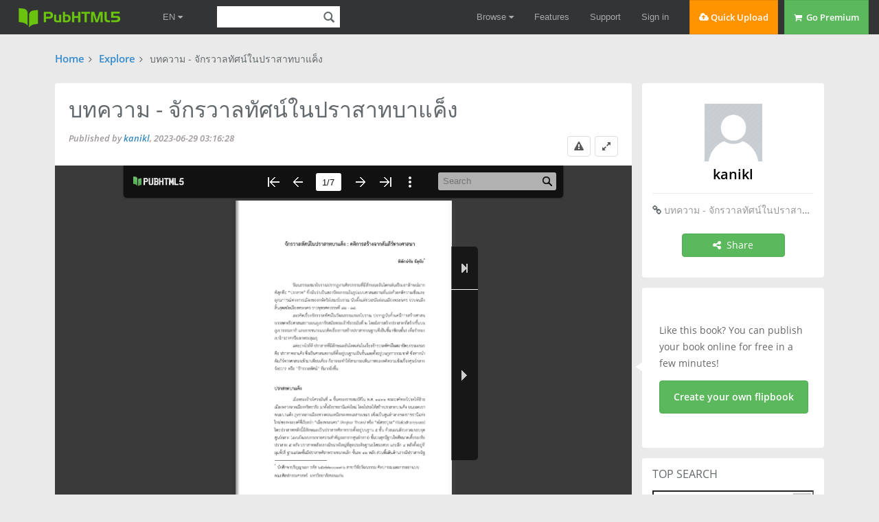

--- FILE ---
content_type: text/html; charset=UTF-8
request_url: https://pubhtml5.com/dhqj/ffhk/basic/
body_size: 17318
content:
<!DOCTYPE>
<html lang="en">

<head><script>(function(w,i,g){w[g]=w[g]||[];if(typeof w[g].push=='function')w[g].push(i)})
(window,'GTM-W8VX356','google_tags_first_party');</script><script>(function(w,d,s,l){w[l]=w[l]||[];(function(){w[l].push(arguments);})('set', 'developer_id.dY2E1Nz', true);
		var f=d.getElementsByTagName(s)[0],
		j=d.createElement(s);j.async=true;j.src='/metrics/';
		f.parentNode.insertBefore(j,f);
		})(window,document,'script','dataLayer');</script>
    <title>บทความ - จักรวาลทัศน์ในปราสาทบาแค็ง - Flip Book Pages 1-7 | PubHTML5</title>
    <meta http-equiv="Content-Type" content="text/html; charset=utf-8" />
    <meta name="author" content="pubhtml5.com" />
    <meta name="description" content="kanikl published บทความ - จักรวาลทัศน์ในปราสาทบาแค็ง on 2023-06-29. Read the flipbook version of บทความ - จักรวาลทัศน์ในปราสาทบาแค็ง. Download page 1-7 on PubHTML5." />
    <meta name="keywords" content="บทความ - จักรวาลทัศน์ในปราสาทบาแค็ง, kanikl, flip book, free book, online ebook" />


    <link rel="icon" href="https://pubhtml5.com/favicon.ico" type="image/x-icon" />
    <link rel='canonical' href='https://pubhtml5.com/dhqj/ffhk/basic/'/>    <!-- <meta name="viewport" content="initial-scale=1.0"> -->
    <meta name="viewport" content="width=device-width, initial-scale=1, maximum-scale=1, user-scalable=no">

    <script type="text/javascript" language="javascript" src="/js/jquery-1.10.2.min.js"></script>

    <script type="text/javascript" language="javascript" src="/js/utils/statistic.js"></script>
    <script type="text/javascript" language="javascript" src="/center/explore/js/ReportBookPanel.js"></script>
    <link rel="stylesheet" type="text/css" href="/center/css/ReportBookPanel.css" />
    <link type="text/css" rel="stylesheet" href="/css/lib/bootstrap.css" />
    <link rel="stylesheet" type="text/css" href="/css/common.css?021f2bfb686ac3ea6bf2e2e19867c75a">
    <link type="text/css" rel="stylesheet" href="/center/explore/css/basic.css?0f9ee106be6d46500542d27abf04ae21" />
    <script type="application/ld+json">
        {
            "@context": "https://schema.org",
            "@type": "Creativework",
            "name": "บทความ - จักรวาลทัศน์ในปราสาทบาแค็ง - Flip Book Pages 1-7 | PubHTML5",
            "headline": "บทความ - จักรวาลทัศน์ในปราสาทบาแค็ง - Flip Book Pages 1-7 | PubHTML5 | kanikl",
            "datePublished": "2023-06-29",
            "dateModified": "2022-11-07 00:36:36",
            "author": {
                "@type": "Organization",
                "name": "kanikl"
            },
            "publisher": {
                "@type": "Organization",
                "name": "kanikl"
            },
            "description": "kanikl published บทความ - จักรวาลทัศน์ในปราสาทบาแค็ง on 2023-06-29. Read the flipbook version of บทความ - จักรวาลทัศน์ในปราสาทบาแค็ง. Download page 1-7 on PubHTML5.",
            "Text": "จกั รวาลทัศน์ในปราสาทบาแค็ง : คติการสรา้ งจากคมั ภรี ท์ างศาสนา                                                                    พิทักษ์ชยั จตั ุชัย*             วัฒนธรรมเขมรโบราณปรากฏงานศิลปกรรมที่มีลักษณะอันโดดเด่นเป็นเอกลักษณ์มาก  ที่สุดคือ “ปราสาท” ซึ่งนับว่าเป็นสถาปัตยกรรมในรูปแบบศาสนสถานที่แฝงด้วยคติความเชื่อและ  อุดมการณ์ทางการเมืองของกษัตริย์เขมรโบราณ นับตั้งแต่ช่วงสมัยก่อนเมืองพระนคร จวบจนถึง  ส้นิ สุดสมัยเมอื งพระนคร ราวพุทธศตวรรษท่ี ๑๒ - ๑๘             แนวคิดเรื่องจักรวาลทัศน์ในวัฒนธรรมเขมรโบราณ ปรากฎนับตั้งแต่มีการสร้างศาสน  บรรพตหรือศาสนสถานบนภูเขารัชสมัยพระเจ้าชัยวรมันที่ ๒ โดยมีการสร้างปราสาทที่สร้างขึ้นบน  ภูเขาธรรมชาติ และการขนายแนวคิดเรื่องการสร้างปราสาทบนฐานที่เป็นชั้น (ซ้อนชั้น) เพื่อจำลอง  เขาไกรลาศหรือเขาพระสุเมรุ             แต่อย่างไรก็ดี ปราสาททีม่ ีลักษณะอันโดดเด่นในเรื่องจักรวาลทัศน์ในสถาปัตยกรรมเขมร  คือ ปราสาทบาแค็ง ซึ่งเป็นศาสนสถานที่ตัง้ อยู่บนฐานเป็นชั้นและตัง้ อยู่บนภูเขาธรรมชาติ ซึ่งหากนำ  คัมภีร์ทางศาสนาเข้ามาเทียบเคียง ก็อาจจะทำให้สามารถเห็นภาพของคติความเชื่อเรื่องศูนย์กลาง  จกั รวาล หรือ “จกั รวาลทศั น์” ทีม่ ากยง่ิ ขึ้น    ปราสาทบาแคง็             เมื่อพระเจ้ายโศวรมันที่ ๑ ขึ้นครองราชสมบัติใน พ.ศ. ๑๔๓๒ พระองค์ทรงโปรดให้ย้าย  เมืองหลวงจากเมอื งหรหิ ราลัย มาตั้งยังราชธานแี หง่ ใหม่ โดยโปรดใหส้ รา้ งปราสาทบาแคง็ บนยอดเขา  พนมบาแค็ง ภูเขากลางเมืองทางตอนเหนือของทะเลสาบเขมร เพื่อเป็นศูนย์กลางของราชธานีแห่ง  ใหม่ของพระองคท์ เี่ รียกวา่ “เมืองพระนคร” (Angkor Thom) หรือ “ยโศธรปุระ” (Yaśodharesvara)  โดยปราสาทหลังนี้มีลักษณะเป็นปราสาทศิลาทรายตั้งอยู่บนฐาน ๕ ชั้น ด้วยแผนผังวงกลมรอบจุด  ศูนย์กลาง (แผนผงั แบบกระจายความสำคัญออกจากศูนย์กลาง) ช้นั บนสดุ มฐี านไพทขี นาดเต้ียรองรับ  ปราสาท ๕ หลัง ปราสาทหลังกลางมีขนาดใหญ่ที่สุดประดิษฐานยโศธเรศวร และอีก ๔ หลังตั้งอยู่ที่  มมุ ท้งั ส่ี ฐานแต่ละชน้ั มีปราสาทศลิ าทรายขนาดเล็ก ชัน้ ละ ๑๒ หลัง ส่วนพนื้ ดินดา้ นลา่ งมีปราสาทอิฐ    * นักศกึ ษาปริญญาเอก รหสั ๖๕๗๒๒๐๐๑๗-๖ สาขาวิจัยวัฒนธรรม ศลิ ปกรรมและการออกแบบ  คณะศลิ ปกรรมศาสตร์ มหาวทิ ยาลัยขอนแกน่

๒    ๔๔ หลัง โดยทกุ หลงั ประดิษฐานศวิ ลงึ ค์ (รุ่งโรจน์ ธรรมรุ่งเรือง และศานติ ภักดคี ำ. ๒๕๕๗ : ๘๒) ซ่ึง  ถือว่าเป็นการสร้างศาสนบรรพตหรือปราสาทที่ตั้งอยู่บนภูเขาธรรมชาติที่มีลักษณะโดดเด่นและมี  รปู แบบทีช่ ัดเจนท่ีสดุ             นอกจากนี้ ในรัชสมัยพระเจ้ายโศวรมันที่ ๑ นี้ยังได้สร้างศาสนบรรพตหรือปราสาทท่ี  ตั้งอยู่บนภูเขาธรรมชาติขึ้นอีก ๒ หลัง คือ ปราสาทพนมกรอม และปราสาทพนมบก เพื่อแสดงถึง  ความศักดสิ์ ิทธิ์ของพระราชอาณาจกั รของพระองค์อีกดว้ ย             ซง่ึ นบั ว่าปราสาทบาแค็งเป็นการสร้างสถาปัตยกรรมในรูปแบบของศาสนสถานทีส่ ำคัญข้ึน  ในราชธานี ท่ีนอกจากจะใช้เป็นสถานที่สำหรับประดิษฐานรูปเคารพที่สำคัญของอาณาจักรที่สะท้อน  ถึงการเปน็ “ปราสาทประจำรัชกาล” ซงึ่ เป็นเสมือนศูนย์กลางของอาณาจกั รตาม “คติเทวราชา” แล้ว  ยังแสดงถงึ ความเป็นศูนย์กลางแห่งจกั รวาลตาม “คติจักรวาล” หรอื “จกั รวาลทศั น์” อีกดว้ ย    ภาพที่ ๑ ปราสาทบาแค็ง บนยอดเขาพนมบาแคง็  ทีม่ า : หอ้ งสมดุ ศาสตราจารย์ หมอ่ มเจา้ สภุ ัทรดิศ ดิศกลุ . ออนไลน์. ๒๕๖๖.    จักรวาลทัศน์ในปราสาทบาแค็ง             ปราสาทบาแค็ง นับว่าเป็นรูปแบบของสถาปัตยกรรมที่พิจารณาถึงความสัมพันธ์ระหว่าง  คตใิ นการสรา้ งกบั ทำเลที่ต้ังเป็นสำคัญ โดยยึดถือการสรา้ งปราสาทบนภเู ขาธรรมชาติ เพื่อเสมือนการ  จำลองจักรวาลลงมาสู่พื้นโลก ซึ่งในศาสนาฮินดูเชื่อว่า “เขาไกรลาศ” หรือ “เขาเมรุ” อันเป็นท่ี  ประทับของพระศิวะ (พระอิศวร) เทพเจ้าสูงสุดในศาสนาฮินดู โดยมีลักษณะเป็นภูเขาหินที่ตั้งอยู่

๓    บริเวณกึ่งกลางของจักรวาล (เขาไกรลาศเป็นชื่อยอดเขาในประเทศทิเบต ซึ่งตั้งอยู่บนเทือกเขา  ไกรลาส ทางตะวนั ตกเฉียงใตข้ องทิเบต ขนานกับเทอื กเขาหิมาลัย) (เชษฐ์ ติงสัญชลี. ๒๕๖๕ : ๒๑๒ ,  สำนักงานราชบัณฑติ ยสภา. ๒๕๖๕ : ออนไลน์)             มขี อ้ สงั เกตบางประการว่า หากมองปราสาทบาแคง็ จากแตล่ ะด้านกจ็ ะเหน็ เฉพาะปราสาท  จำนวน ๓๓ หลัง จึงเชื่อกันว่าปราสาทแห่งนี้ถูกสร้างขึ้นเพื่อให้เปรียบเสมือนดั่งที่ตั้งของสวรรค์ช้ัน  ดาวดึงส์อันเป็นท่ีประทับของเทวดา ๓๓ องค์ ซึ่งตรงกับปราสาทท่ีมองเห็นจากแต่ละด้าน (มาแลน จิ  โต. ๒๕๕๒ : ๑๒)             แต่หากพิจารณาแล้ว การกล่าวถึงคติความเชื่อเรื่องการเป็นสวรรค์ชั้นดาวดึงส์เป็นท่ี  ประทับของพระอินทร์ซึ่งเป็นเทพชั้นรองนั้น อาจจะมีความขัดแย้งต่อความเชื่อที่ว่าปราสาทใน  วัฒนธรรมเขมรโบราณมีสถานะของการเป็นเขาไกรลาศ อนั เปน็ ท่ปี ระทับของพระผู้เป็นเจ้าสูงสุดและ  เป็นศนู ย์กลางแหง่ จักรวาล             หากพิจารณาถึงจักรวาลทัศน์ในศาสนาฮินดู โดยเฉพาะในคัมภีร์วิษณุปุราณะ ซึ่งเป็น  คัมภีร์สำคัญที่มีแนวความคิดว่าด้วยจักรวาลที่มีความเด่นชัดที่สุด โดยได้นำเสนอกรอบความคิดเรื่อง  จกั รวาลทศั น์ หรือจักรวาลวทิ ยา ไว้อยา่ งเป็นระบบชดั เจน โดยเรม่ิ ตน้ กล่าวถงึ กำเนิดของจักรวาลและ  สรรพสิ่งซึ่งเกิดจากพระวิษณุผู้เป็นเทพสูงสุด โดยการผสมผสานแนวความคิดที่ปรากฏมาก่อนในอดีต  ไว้อย่างละเอียด ในส่วนลักษณะของจักรวาลนัน้ คัมภรี ว์ ิษณุปุราณะยังอธบิ ายให้เห็นภาพของจักรวาล  ที่อยู่ในรูปแห่งไข่ของพระพรหมาไว้อย่างเป็นระบบ โดยอธิบายให้เห็นภาพของจักรวาลทั้งในส่วน  พื้นดิน ท้องฟ้า และพื้นเบื้องล่าง ซึ่งนอกจากคัมภีร์วิษณุปุราณะจะอธิบายให้เห็นถึงขอบเขต และ  ภูมิศาสตร์ของจักรวาลในส่วนที่เป็นแผ่นดินอันเป็นที่อยู่อาศัยของมนุษย์โดยมีเขาเมรุเป็นศูน ย์กลาง  รายลอ้ มด้วยทวีปและมหาสมุทรท้ัง 7 แล้ว คัมภีร์วษิ ณุปรุ าณะยังกลา่ วถึงสว่ นของท้องฟา้ ซึ่งอธิบายถึง  ระบบสุริยจักรวาล และสวรรค์ชั้นต่าง ๆ ไว้อย่างชัดเจนและเป็นระบบ อีกทั้งยังกล่าวถึงสภาพใต้  พื้นดินเบื้องล่างอันเป็นบาดาลและนรกไว้ด้วย คัมภีร์วิษณุปุราณะยังกล่าวถึงความเป็นไปของโลกท่ี  ดำเนินไปตามลำดับจนกระทง่ั ถงึ กลียคุ อันเป็นยุคสดุ ท้าย และเมอ่ื ส้นิ สุดกลยี ุคการส้ินสุดโลกหรือการ  ประลัยจึงเกิดขึ้นอีกครั้ง จักรวาลถูกทำลายให้กลายเป็นมหาสมุทรเดียว และพร้อมจะเริ่มต้นกำเนิด  ขึ้นใหม่อีกครั้งในลักษณะวัฏจักรเดิม ซึ่งหากพิจารณาเทียบเคียงกับแผนผังของปราสาทบาแค็ง ก็จะ  สามารถอธบิ ายความเปน็ มณฑลแห่งจักรวาลได้อยา่ งชดั เจนทสี่ ุด             โดยกำหนดให้ปราสาทบาแค็งเป็น “เขาเมรุ” ที่ตั้งอยู่บนชมพูทวีป ซึ่งเป็น ๑ ใน ๗ ทวีป  อันเป็นศูนย์กลางจักรวาล มีความสูง ๘๔,๐๐๐ โยชน์ กว้าง ๑๖,๐๐๐ โยชน์ ลึก ๑๖,๐๐๐ โยชน์  ดำรงอยู่เหมือนกลีบที่หุ้มห่อดอกบัว โดยมีปราสาทประธานที่ประดิษฐานยโศธเรศวรเป็นที่ประทับ  ของพระศิวะ (พระอิศวร) เทพเจ้าสูงสุดในศาสนาฮินดู มีภูเขามนฺทร ภูเขาคนฺธมาทน ภูเขาวิปุล และ

๔    ภูเขาสุปารฺศฺว ตั้งเป็นบริวารอยู่ในแต่ละทิศ ซึ่งถูกแทนที่ด้วยปราสาทบริวารที่ตั้งอยู่ที่มุมทั้งสี่บนฐาน  ไพทีเดยี วกัน             ส่วนปราสาทศิลาทรายขนาดเล็ก บนฐานอีก ๕ ชั้น ชั้นละ ๑๒ หลัง น่าจะสร้างขึ้นเพื่อ  เป็นสัญลักษณ์ของแนวเทือกเขาลักษณะเหมือนใยบัว กล่าวคือ แนวเทือกเขาทางด้านทิศตะวันออก  ได้แก่ ภูเขากรุ รี ภเู ขามาลยฺ วานฺ ภูเขากรุ รี ภูเขากุมนุ ทฺ และภูเขาศตี ามฺภ แนวเทือกเขาทางด้านทิศใต้  ไดแ้ ก่ ภเู ขาตฺริกุฏ ภเู ขาศิศิร ภูเขาปตงคฺ ภเู ขารุจก และภเู ขานิษท แนวเทือกเขาทางด้านทิศตะวันตก  ได้แก่ ภูเขาศิขวิ าส ภูเขาไวฑรู ฺย ภูเขากปิล ภเู ขาคนธมาทน และภูเขาชารธุ ิ และแนวเทือกเขาทางด้าน  ทศิ เหนือ ไดแ้ ก่ ภูเขาศงฺขกฏู ภูเขาฤฺษภ ภูเขาหํส ภูเขานาค และภูเขากาลญชฺ ร             นอกจากนี้ หากมองภาพรวมทั้งหมดของปราสาทบาแค็ง ก็จะสามารถเข้าใจได้ถึงพื้นท่ี  นบั ตง้ั แต่โลกมนุษยจ์ นถึงสรวงสวรรค์ รวมนบั ไดท้ ้ังสิ้น ๗ ช้ัน กล่าวคือ                    สตยฺ โลก มคี วามหมายถงึ พ้นื โลก ถูกแทนดว้ ยพื้นทภ่ี ายนอกของกำแพงแก้วของ  ปราสาท                    ภุวรฺโลก มีความหมายถึง ดินแดนระหว่างพื้นโลกกับดวงอาทิตย์ซึ่งที่อยู่อาศัย  ของเหลา่ พระมุนแี ละนกั สิทธ์ิ ถูกแทนดว้ ยพนื้ ทีภ่ ายในกำแพงแกว้ อันเปน็ ทีต่ งั้ ของปราสาทหลายหลังท่ี  ตั้งอยบู่ นพน้ื ดนิ ธรรมชาติ                    สฺวรฺโลก มีความหมายถึง ดินแดนระหว่างดวงอาทิตย์กับดาวเหนือ ถูกแทนด้วย  สว่ นท่เี ปน็ ฐานชนั้ ท่ีหนงึ่                    มหรฺโลก มีความหมายถึง ที่อยู่ของเทวดาผู้มีอายุยืนถึงหนึ่งกัลป ถูกแทนด้วย  ส่วนทเ่ี ปน็ ฐานชน้ั ท่ีสอง                    ชนโลก มคี วามหมายถึง สถานที่อยขู่ องบุตรท้ังหลายทีเ่ ปน็ ผ้มู ีใจบรสิ ุทธ์ิ ถูกแทน  ดว้ ยสว่ นท่ีเป็นฐานช้นั ทส่ี าม                    ตโปโลก มีความหมายถึง สถานที่อยู่ของเทพชื่อว่า ไวราช ซึ่งไฟไม่สามารถไหม้  ถึงไดใ้ นคราวทโ่ี ลกต้องไฟบรรลัยกลั ป์ ถกู แทนดว้ ยสว่ นท่ีเป็นฐานช้ันท่ีสี่                    สตยฺ โลก มคี วามหมายถึง ดินแดนทไี่ มม่ กี ารตายอีกตอ่ ไปมีช่ือเรยี กว่า พรหมโลก  ถกู แทนดว้ ยสว่ นทีเ่ ปน็ ฐานช้นั ทีห่ ้า             ดังนั้น จึงอาจกล่าวได้ว่า ปราสาทบาแค็ง เป็นศาสนสถานในสถาปัตยกรรมเขมรที่มี  รูปแบบแผนผังสอดคล้องกับจักวาลทัศน์ หรือคติความเชือ่ เรื่องศนู ย์กลางจักรวาลเป็นอยา่ งมาก และ  ยังอาจเป็นปราสาททม่ี ีรูปแบบการสร้างตรงตามคัมภรี ท์ างศาสนาที่ชดั เจนทีส่ ุดแหง่ หนงึ่ อกี ด้วย

๕    ภาพท่ี ๒ แผนผังปราสาทบาแค็งแสดงความสัมพันธ์กับคัมภีรว์ ษิ ณปุ รุ าณะ  ทมี่ า : ปรับปรงุ จาก สภุ ทั รดิศ ดศิ กลุ . ๒๕๔๗ : ๓๓.    บทสรุป             การสร้างศาสนสถานในวัฒนธรรมเขมรโบราณ หรือที่เรียกว่า ปราสาท เป็นการสร้างขึ้น  เพ่อื ใช้เปน็ สถานทส่ี ำหรับประดิษฐานรูปเคารพทสี่ ำคัญของอาณาจักร เพ่ือเปน็ การจำลองเขาไกรลาศ  หรือเขาพระเมรุ ภูเขาศักดิ์สิทธิ์อันเป็นที่ประทับของพระผู้เป็นเจ้าที่สามารถแสดงถึงความการเป็น  ศูนย์กลางจักรวาล ซึ่งปราสาทแต่ละหลังก็จะแสดงสัญลักษณท์ ี่แตกต่างกันออกไปตามความนิยมทาง  ศลิ ปกรรมในแตล่ ะยคุ สมัย             ปราสาทบาแค็ง ที่ถูกสร้างข้ึนบนเขาพนมบาแค็ง เพื่อเป็นศูนย์กลางแห่งราชธานียโศธรปุ  ระ และในขณะเดียวกันก็ยังเป็นสถานท่ีประดิษฐานรูปเคารพประจำราชธานี ซึ่งเป็นสัญลักษณ์แสดง  ถึงการเปน็ ภูเขาศักดส์ิ ทิ ธ์อิ นั เป็นศนู ยก์ ลางจักรวาล ตามคตคิ วามเช่อื ในศาสนาฮนิ ดู             นอกจากปราสาทหลังนี้จะตั้งอยู่บนภูเขาธรรมชาติแล้ว ยังเป็นปราสาทที่ตั้งอยู่บนฐาน  เป็นชั้น (ฐานซ้อนชั้น) ประกอบกับมีแผนผังวงกลมรอบจุดศูนย์กลาง (แผนผังแบบกระจาย  ความสำคัญออกจากศูนย์กลาง) ที่เมื่อนำเอาคัมภีร์วิษณุปุราณะ ซึ่งเป็นคมั ภีร์ที่มีแนวความคิดว่าด้วย  จักรวาลทัศน์ไว้อย่างเป็นระบบชัดเจนที่สุดมาพิจารณาเทียบเคียงกับแผนผังของปราสาทหลังนี้ ก็จะ

๖    สามารถอธิบายไดค้ ตกิ ารสรา้ งและการจัดวางตำแหน่งขององคป์ ระกอบสถาปัตยกรรมต่าง ๆ ว่ามีส่วน  เกยี่ วข้องกบั คัมภรี ท์ างศาสนา             ท้ังน้ี การเทียบเคยี งดงั กล่าวสอดดคล้องกับแนวคิดเรื่อง “ประตพิ ิมพวทิ ยา” (Iconology)  ที่มุ่งเน้นการศึกษาประวัติ ความหมายของภาพ และสัญลักษณ์ต่าง ๆ อันเกี่ยวข้องกับศาสนาและ  วัฒนธรรม อันจะทำให้เราสามารถเข้าใจถึงวิธคี ิดเร่ืองจักรวาลทัศน์ของผู้สร้างทีม่ ีความสัมพันธ์กับคติ  ความเชอื่ และคมั ภรี ท์ างศาสนาไดอ้ ยา่ งชดั เจนและใกล้เคยี งที่สดุ    บรรณานกุ รม    เชษฐ์ ตงิ สญั ชล.ี (๒๕๖๕). ปราสาทในเอเชียตะวนั ออกเฉียงใต.้ กรงุ เทพฯ : มตชิ น.  มยรุ ี วรี ะประเสริฐ. (๒๕๔๕). “หลักฐานประวตั ิศาสตรแ์ ละหลักฐานโบราณคดีในประเทศไทย.” ใน            สว่าง เลิศฤทธิ์, บรรณาธกิ าร. โบราณคดีและประวัตศิ าสตร์ในประเทศไทย ฉบบั คูม่ ือครู          สังคมศึกษา. ๙-๔๙. กรุงเทพฯ : บริษัท อมรนิ ทรพ์ ริน้ ตงิ้ แอนด์พับลชิ ชง่ิ จำกัด (มหาชน).  มหาวิทยาลัยศิลปากร. คณะโบราณคดี. ศูนย์ศึกษาศิลปกรรมโบราณในเอเชียอาคเนย์. (๒๕๕๑).          ศิลปะในกลุ่มประเทศเอเชียอาคเนย์. กรุงเทพฯ : ศูนย์ศึกษาศิลปกรรมโบราณในเอเชีย          อาคเนย์ คณะโบราณคดี มหาวิทยาลัยศิลปากร. (พิมพ์ประกอบการสัมมนาประวัติศาสตร์          ศิลปะภมู ภิ าคเอเชียอาคเนย์ ระหวา่ งวันท่ี ๒๗ กรกฎาคม – ๒๔ สงิ หาคม ๒๕๕๑).  _______. ห้องสมุดศาสตราจารย์ หม่อมเจ้าสุภัทรดิศ ดิศกุล. (๒๕๖๖). ฐานข้อมูลภาพ          ศ า ส ต ร า จ า รย ์ ห ม ่ อ ม เ จ ้ าส ุ ภ ั ท ร ดิ ศ ด ิ ศ ก ุ ล . [ออนไลน์ ]. แหล่งที่มา :          http://www.thapra.lib.su.ac.th/supat/slide [๓๐ มีนาคม ๒๕๖๖].  มาแลน จิโต. (๒๕๕๒). ประวตั เิ มอื งพระนครของขอม. หมอ่ มเจ้าสภุ ทั รดิศ ดศิ กลุ ทรงแปล, พิมพ์          ครัง้ ที่ ๔. กรงุ เทพฯ : มตชิ น.  รุ่งโรจน์ ธรรมรุ่งเรือง และศานติ ภกั ดคี ำ. (๒๕๕๗). ศลิ ปะเขมร. กรงุ เทพฯ : มตชิ น.  รุ่งโรจน์ ธรรมรุ่งเรือง. (๒๕๕๑). ปราสาทขอมในดินแดนไทย ความเป็นมาและข้อมูลด้าน           ประวตั ศิ าสตรศ์ ิลปะ. พมิ พค์ ร้งั ท่ี ๒. กรุงเทพฯ : มตชิ น.  สำนักงานราชบัณฑิตยสภา. (๒๕๖๕). ไกรลาส-ไกลาส. [ออนไลน์]. แหล่งที่มา :          http://legacy.orst.go.th/?knowledges=ไกรลาส -ไกลาส -๑๙ -เมษายน -๒๕ [๔          พฤศจิกายน ๒๕๖๕].  สุภัทรดศิ ดศิ กลุ , มจ. (๒๕๔๗). ศิลปะขอม. พิมพ์ครั้งท่ี ๒. กรงุ เทพฯ : อมรนิ ทร์พร้ินติ้งแอนด์พับ           ลิชชิ่ง. (สมเด็จพระเทพรัตนราชสุดาฯ สยามบรมราชกุมารี ทรงพระกรุณาโปรดเกล้า

๗             โกรดกระหม่อมให้พิมพ์พระราชทาน ในงานพระราชทางเพลิงศพ ศาสตราจารย์ หม่อม           เจา้ สภุ ัทรดศิ ดศิ กลุ ณ เมรุหลวงหน้าพลับพลาอสิ รยิ าภรณ์ วดั เทพศริ ินทราวาส).  สุภาพร พลายเล็ก. (๒๕๕๗). การศึกษาเปรียบเทียบเรื่องจักรวาลวิทยาในคัมภีร์วิษณุปุราณะและ          ไตรภูมิพระร่วง. วิทยานิพนธ์ปริญญาศิลปศาสตรดุษฎีบัณฑิต สาขาวิชาภาษาสันสกฤต          มหาวทิ ยาลัยศลิ ปากร.  สุริยวุฒิ สุขสวัสด์ิ, ม.ร.ว. (๒๕๓๗). ศิลปะร่วมแบบเขมรในประเทศไทย : ภูมิหลังทางปัญญา"
        }
    </script>
            <script>
            var isShowbookPageAndFreeAuthor = true
        </script>
    </head>

<body>
    

<!--fast upload script-->
<script type="text/javascript">
    var fh5 = {
        uId: "",
        uType: "",
        cmail: "",
        isLoggedIn: false,
        database: {},
        pageData: {},
        uLink: "",
        uEmail: "",
        uName: "",
        uAddress: "",
        uPhone: "",
        caption: "",
        website: "http://pubhtml5.com/",
        AS3BucketName: "online.pubhtml5.com",
        settingsBookLogo: "",
        settingsWebsite: "",
        protocol: document.domain.match(/pubhtml5/) ? "https://" : "http://",
        templateId: 3,
        themeId: 0,
        customDomain: "",
        isUnActivate: "1" == '0' && "1" == '0'

    };
</script>


    <script type="text/javascript" src="/js/build/build.min.js?2d6126059b3dc9c9c0d22d95c4e00487"></script>
        <script id="Cookiebot" src="https://consent.cookiebot.com/uc.js" data-cbid="b9ce1f75-4bbf-4d48-bc8c-edd93ea2562b" data-blockingmode="auto" data-framework="TCFv2.2" type="text/javascript"></script>
    
<script type="text/javascript" src="/js/lib/bootstrap.js"></script>

<!--fast upload script-->

<script type="text/javascript" src="/js/lib/fileupload.min.js"></script>
<script type="text/javascript" src="/js/lib/jquery.qrcode.min.js"></script>

<!--common-captcha-->
<link rel="stylesheet" href="/captcha/css/captcha.css?0409763a17566bd60a02424eab895ed5"/>
<script src="/captcha/js/common-captcha.js?b0682bc751e08e78c52331d3845e39a3"></script>

<!-- Google Tag Manager -->
<script>(function (w, d, s, l, i) {
        w[l] = w[l] || [];
        w[l].push({
            'gtm.start':
                new Date().getTime(), event: 'gtm.js'
        });
        var f = d.getElementsByTagName(s)[0],
            j = d.createElement(s), dl = l != 'dataLayer' ? '&l=' + l : '';
        j.async = true;
        j.src =
            'https://www.googletagmanager.com/gtm.js?id=' + i + dl;
        f.parentNode.insertBefore(j, f);
    })(window, document, 'script', 'dataLayer', 'GTM-W8VX356');</script>
<!-- End Google Tag Manager -->


    <!-- Global site tag (gtag.js) - Google Ads: 632065752 -->
    <!-- <script async src="https://www.googletagmanager.com/gtag/js?id=AW-632065752"></script>
    <script>
        window.dataLayer = window.dataLayer || [];
        function gtag(){dataLayer.push(arguments);}
        gtag('js', new Date());

        gtag('config', 'AW-632065752');
    </script> -->



<!-- Google Tag Manager (noscript) -->
<noscript>
    <iframe src="https://www.googletagmanager.com/ns.html?id=GTM-W8VX356"
            height="0" width="0" style="display:none;visibility:hidden"></iframe>
</noscript>
<!-- End Google Tag Manager (noscript) -->
<div class='cc-top-banner '>
    <a target="_blank" href="javascript:void(0);">
        <p><span class="cc-top-banner-title">Important Announcement</span><br />PubHTML5 Scheduled Server Maintenance on
            (GMT) Sunday, June 26th, <span>2:00 am - 8:00 am</span>.<br /> PubHTML5 site will be inoperative during the
            times indicated!</p>
    </a>

    <div class='cc-top-banner-close-btn' title="Close">

    </div>
</div>

<div class="cc-top-bar">
    <div class="nav-container">

        <div>
            <div class="cc-top-logo-container">
                                <a class="cc-home-link cc-transparent-link" href="/">
                    <div class="cc-flip-html5-logo-container">
                        <img class="cc-flip-html5-logo" style="margin: 12px" src="/images/pubhtml5_logo.png" alt="PUB HTML5 Logo">
                    </div>
                </a>

                <!--新增语言选择框-->
                <li class="en-item cc-has-sub-menu cc-before-log-in-menu cc-top-item hidden-xs">
                    <a class="cc-parent-link" href="https://pubhtml5.com/">
                        EN <i class="fa fa-caret-down"></i>
                    </a>
                    <div class="cc-sub-menu">
                        <a href="https://pubhtml5.com/">
                            <div class="cc-sub-menu-item">
                                English
                            </div>
                        </a>
                        <a href="https://global.pubhtml5.com/de/">
                            <div class="cc-sub-menu-item">
                                Deutsch
                            </div>
                        </a>
                        <a href="https://global.pubhtml5.com/fr/">
                            <div class="cc-sub-menu-item">
                                Français
                            </div>
                        </a>
                        <a href="https://global.pubhtml5.com/es/">
                            <div class="cc-sub-menu-item">
                                Español
                            </div>
                        </a>
                        <a href="https://global.pubhtml5.com/pt/">
                            <div class="cc-sub-menu-item">
                                Português
                            </div>
                        </a>
                        <a href="https://global.pubhtml5.com/ar/">
                            <div class="cc-sub-menu-item">
                                العربية
                            </div>
                        </a>
                        <a href="https://global.pubhtml5.com/th/">
                            <div class="cc-sub-menu-item">
                                ไทย
                            </div>
                        </a>
                        <a href="https://global.pubhtml5.com/ms/">
                            <div class="cc-sub-menu-item">
                                Bahasa Melayu
                            </div>
                        </a>
                        <a href="https://global.pubhtml5.com/tr/">
                            <div class="cc-sub-menu-item">
                                Türkçe
                            </div>
                        </a>
                        <a href="https://global.pubhtml5.com/zh/">
                            <div class="cc-sub-menu-item">
                                繁體中文
                            </div>
                        </a>
                    </div>
                </li>
                <!--搜索框-->
                <div class="cc-search-container hidden-xs">
                    <input type="text" class="cc-field cc-input-text cc-top-search-input" style="width: 144px" value="">
                    <i class="cc-top-search-icon icon icon-search" title="Search Publications (Case Sensitivity)"></i>
                </div>

            </div>

            <div class="top-en-item" id="rightEnItem">
                EN <i class="fa fa-caret-down"></i>
            </div>

            <!--右侧工具-->
                            <!-- <button type="button" id="navButton" class="top-navbar-toggle navbar-toggle collapsed hidden-lg" data-toggle="collapse" data-target="#navbar" aria-expanded="false" aria-controls="navbar"> -->
                <div id="navButton" class="top-navbar-toggle navbar-toggle collapsed hidden-lg">
                    <span class="icon-bar"></span>
                    <span class="icon-bar"></span>
                    <span class="icon-bar"></span>
                </div>
                <!-- </button> -->
            
            <!--中间区域-->
            <ul class="cc-top-menu cc-float-fix">
                                    <li class="cc-has-sub-menu cc-before-log-in-menu cc-top-item hidden-new hidden-xs">
                        <a class="cc-parent-link" href="/explore">
                            Browse <i class="fa fa-caret-down"></i>
                        </a>

                        <div class="cc-sub-menu">
                            <a href="/explore">
                                <div class="cc-sub-menu-item">
                                    <i class="fa fa-rocket"></i>&nbsp;&nbsp;Browse Hot
                                </div>
                            </a>
                            <a href="/explore?#latest">
                                <div class="cc-sub-menu-item">
                                    <i class="fa fa-cloud"></i>&nbsp;&nbsp;Browse Latest
                                </div>
                            </a>
                            <a href="/magazines/">
                                <div class="cc-sub-menu-item">
                                    <i class="fa fa-cloud"></i>&nbsp;&nbsp;Online Magazines
                                </div>
                            </a>
                        </div>
                    </li>

                    <li class="cc-has-sub-menu cc-before-log-in-menu cc-top-item hidden-md hidden-sm hidden-xs">
                        <a href="/features">Features</a>
                    </li>

                    <li class="cc-has-sub-menu cc-before-log-in-menu cc-top-item hidden-md hidden-sm hidden-xs">
                        <a href="/help">Support</a>
                    </li>

                    <li class="cc-before-log-in-menu cc-top-item hidden-new hidden-xs">
                        <a class="cc-log-in-link" href="javascript:void(0);">Sign in</a>
                    </li>

                
                <li class="cc-fast-upload-button button-pure button-pure-orange hidden-new hidden-sm hidden-xs">
                    <i class="fa fa-cloud-upload"></i> Quick Upload
                </li>
                <li class='hidden-md hidden-sm hidden-xs'>
                            <a href='/pricing.php'>
                                <div class='cc-go-premium-button button-pure button-pure-green'>
                                    <i class='fa fa-shopping-cart'></i> &nbsp;Go Premium
                                </div>
                            </a>
                        </li>            </ul>
        </div>

        <!--工具栏下拉框-->
                    <div id="navbar" class="top-navbar-collapse-list hidden-lg collapse" aria-expanded="false">
                <ul>
                    <li id="top-hide-upload-btn" class="hidden-lg hidden-md">
                        <div class="nav-container">Quick Upload</div>
                    </li>
                    <li class="hide-top-bar-item dropdown hidden-lg hidden-md">
                        <div class="dropdown-toggle" data-toggle="dropdown">
                            <a href="javascript:void(0)" class="nav-container">Browse <b class="fa fa-caret-down"></b></a>
                        </div>
                        <ul class="dropdown-menu">
                            <li>
                                <a href="/explore/">
                                    <div class="nav-container">Browse Hot</div>
                                </a>
                            </li>
                            <li>
                                <a href="/explore?#latest">
                                    <div class="nav-container">Browse Latest</div>
                                </a>
                            </li>
                            <li>
                                <a href="/magazines/">
                                    <div class="nav-container">Online Magazines</div>
                                </a>
                            </li>
                        </ul>
                    </li>
                    <li class="hidden-lg">
                        <a class="nav-container" href="/features/">Features</a>
                    </li>
                    <li class="hidden-lg">
                        <a class="nav-container" href="/help/">Support</a>
                    </li>

                    <li class="hidden-lg">
                        <a class="nav-container" href="/pricing.php">Go Premium</a>
                    </li>
                    <li id="top-hide-login-btn" class="hidden-lg hidden-md">
                        <div class="nav-container">Sign in</div>
                    </li>

                    <li class="hidden-lg hidden-md hidden-sm">
                        <div class="nav-container">
                            <div id="top-hide-logout-search" class="top-hide-search-content">
                                <input type="text" placeholder="" class="cc-field cc-input-text" value="">
                                <i class="cc-top-search-icon icon icon-search" title="Search Publications (Case Sensitivity)"></i>
                            </div>
                        </div>
                    </li>
                </ul>
            </div>
        
        <div id="enNavbar" class="top-navbar-collapse-list hidden-lg hidden-md hidden-sm collapse">
            <ul>
                <li class="hidden-lg hidden-md hidden-sm">
                    <a href="https://pubhtml5.com/" class="nav-container">English</a>
                </li>
                <li class="hidden-lg hidden-md hidden-sm">
                    <a href="https://global.pubhtml5.com/de/" class="nav-container">Deutsch</a>
                </li>
                <li class="hidden-lg hidden-md hidden-sm">
                    <a href="https://global.pubhtml5.com/fr/" class="nav-container">Français</a>
                </li>
                <li class="hidden-lg hidden-md hidden-sm">
                    <a href="https://global.pubhtml5.com/es/" class="nav-container">Español</a>
                </li>
                <li class="hidden-lg hidden-md hidden-sm">
                    <a href="https://global.pubhtml5.com/pt/" class="nav-container">Português</a>
                </li>
                <li class="hidden-lg hidden-md hidden-sm">
                    <a href="https://global.pubhtml5.com/ar/" class="nav-container">العربية</a>
                </li>
                <li class="hidden-lg hidden-md hidden-sm">
                    <a href="https://global.pubhtml5.com/th/" class="nav-container"> ไทย</a>
                </li>
                <li class="hidden-lg hidden-md hidden-sm">
                    <a href="https://global.pubhtml5.com/ms/" class="nav-container">Bahasa Melayu</a>
                </li>
                <li class="hidden-lg hidden-md hidden-sm">
                    <a href="https://global.pubhtml5.com/tr/" class="nav-container">Türkçe</a>
                </li>
                <li class="hidden-lg hidden-md hidden-sm">
                    <a href="https://global.pubhtml5.com/zh/" class="nav-container">繁體中文</a>
                </li>
            </ul>
        </div>
    </div>
</div>
    <script src="/js/lib/spectrum.min.js"></script>
    <script src="/js/utils/jquery.hints.js?1b8c7ff7ba030c97bf161b337981e0c5"></script>
    <script src="/js/utils/md5.js" defer="defer" aysn="aysn"></script>
<script type="text/javascript">
    var top_isInShowBookPage = "0";
</script>
    <script src="/js/utils/top.js?a01a47aa52657eca17750fe586d657e8"></script>
<script type="text/javascript">
    $(function() {
        var $navButton = $('#navButton');
        var $navbar = $('#navbar');

        var $enButton = $('#rightEnItem');
        var $enNavbar = $('#enNavbar');

        $navButton.on('click', function() {
            let displayVal = $navbar.css('display');
            if (displayVal == 'none') {
                $navbar.css('display', 'block');
                $navButton.removeClass('collapsed');
                $enNavbar.css('display', 'none');
            } else {
                $navButton.addClass('collapsed');
                $navbar.css('display', 'none');
            }
        })

        $enButton.on('click', function(e) {
            ;
            e.stopPropagation();
            let displayVal = $enNavbar.css('display');
            if (displayVal == 'none') {
                $enNavbar.css('display', 'block');
                $navbar.css('display', 'none');
                $navButton.addClass('collapsed');
            } else {
                $enNavbar.css('display', 'none');
            }
        })

        var userMenuEl = document.getElementById('top-user-menu');
        var enEl = document.getElementById('rightEnItem')
        if (userMenuEl) {
            var width = userMenuEl.getBoundingClientRect().right - userMenuEl.getBoundingClientRect().left
            enEl.style.right = width + 25 + 'px';
        }
    });
</script>    <!-- <div class='basic-cate-nav'>
    <div class="container">
        <ul class="cc-face-ul">
            <li>
                <a href="/explore?c=6#latest" target="_blank">Business</a>
            </li>
            <li>
                <a href="/explore?c=14#latest" target="_blank">Fashion</a>
            </li>
            <li>
                <a href="/explore?c=15#latest" target="_blank">Health</a>
            </li>
            <li>
                <a href="/explore?c=12#latest" target="_blank">Entertainment</a>
            </li>
            <li>
                <a href="/explore?c=21#latest" target="_blank">Music</a>
            </li>
            <li>
                <a href="/explore?c=26#latest" target="_blank">Sports</a>
            </li>
            <li>
                <a href="/explore?c=3#latest" target="_blank">Art</a>
            </li>
            <li>
                <a href="/explore?c=4#latest" target="_blank">Auto</a>
            </li>

        </ul>
    </div>
    
</div> -->
    <!-- new page -->
    <div class="basic-page">
        <!-- 新 -->
        <div class="container-fluid">
            <div class="row">
                <!-- nav -->
                <div class="basic-nav">
                    <span><a href="/" target="_blank">Home</a></span><i class='fa fa-angle-right'></i>
                    <span><a href="/explore" target="_blank">Explore</a></span><i class='fa fa-angle-right'></i>
                    <b class='basic-book-title'>บทความ - จักรวาลทัศน์ในปราสาทบาแค็ง</b>
                </div>

                <!-- pc -->
                <div class="basic-main-top">
                    <div class="col-md-9 col-sm-8 col-xs-12 basic-main-top_content box-shadow">
                        <div class="basic-book-info_title-container">
                            <h1 class="basic-book-info_title">บทความ - จักรวาลทัศน์ในปราสาทบาแค็ง</h1>
                            <div class="basic-book-info_author">
                                Published by <a class='author' href="/homepage/dhqj/">kanikl</a>,
                                2023-06-29 03:16:28                            </div>
                            <div class="btn-wrap">
                                <i class="basic-report-btn fa fa-exclamation-triangle" title='report'></i>
                                <a class='viewfull-btn' title='view in fullscreen' target='_blank' href="https://pubhtml5.com/dhqj/ffhk/%E0%B8%9A%E0%B8%97%E0%B8%84%E0%B8%A7%E0%B8%B2%E0%B8%A1_-_%E0%B8%88%E0%B8%B1%E0%B8%81%E0%B8%A3%E0%B8%A7%E0%B8%B2%E0%B8%A5%E0%B8%97%E0%B8%B1%E0%B8%A8%E0%B8%99%E0%B9%8C%E0%B9%83%E0%B8%99%E0%B8%9B%E0%B8%A3%E0%B8%B2%E0%B8%AA%E0%B8%B2%E0%B8%97%E0%B8%9A%E0%B8%B2%E0%B9%81%E0%B8%84%E0%B9%87%E0%B8%87/">
                                    <i class="fa fa-expand"></i>
                                </a>

                            </div>
                        </div>
                        <div class="basic-book-iframe">
                            <iframe src="https://online.pubhtml5.com/dhqj/ffhk/" width="100%" height="100%" frameborder="0" allowfullscreen></iframe>
                        </div>

                                                    <div class="basic-book-info_desc-container">
                                                                    <h2 class="basic-desc">
                                        <b>Description: </b><span title='บทความ - จักรวาลทัศน์ในปราสาทบาแค็ง'> บทความ - จักรวาลทัศน์ในปราสาทบาแค็ง</span>                                    </h2>
                                
                                                                    <h2 class="basic-keyword">
                                        <b>Keywords: </b><span title='ปราสาทบาแค็ง'> ปราสาทบาแค็ง</span>                                    </h2>
                                                            </div>
                        
                        <div class="basic-main-content-pc">
                            <div class="basic-text-search-group">
                                <i class="fa fa-search"></i>
                                <input id='basic-text-search-input' type="text" placeholder='Search text...'>
                                <span id='basic-text-search-btn' class='button-pure button-pure-green'>Search</span>
                            </div>
                            <div class='context-title'>
                                <h3>Read the Text Version</h3>
                            </div>
                            <div class="basic-pages-list-panel">
                                <i class="fa fa-caret-down"></i>
                                <ul class="basic-pages-list">
                                                                            <li><a href="https://pubhtml5.com/dhqj/ffhk/%E0%B8%9A%E0%B8%97%E0%B8%84%E0%B8%A7%E0%B8%B2%E0%B8%A1_-_%E0%B8%88%E0%B8%B1%E0%B8%81%E0%B8%A3%E0%B8%A7%E0%B8%B2%E0%B8%A5%E0%B8%97%E0%B8%B1%E0%B8%A8%E0%B8%99%E0%B9%8C%E0%B9%83%E0%B8%99%E0%B8%9B%E0%B8%A3%E0%B8%B2%E0%B8%AA%E0%B8%B2%E0%B8%97%E0%B8%9A%E0%B8%B2%E0%B9%81%E0%B8%84%E0%B9%87%E0%B8%87/1" target="_blank">1</a></li>
                                                                            <li><a href="https://pubhtml5.com/dhqj/ffhk/%E0%B8%9A%E0%B8%97%E0%B8%84%E0%B8%A7%E0%B8%B2%E0%B8%A1_-_%E0%B8%88%E0%B8%B1%E0%B8%81%E0%B8%A3%E0%B8%A7%E0%B8%B2%E0%B8%A5%E0%B8%97%E0%B8%B1%E0%B8%A8%E0%B8%99%E0%B9%8C%E0%B9%83%E0%B8%99%E0%B8%9B%E0%B8%A3%E0%B8%B2%E0%B8%AA%E0%B8%B2%E0%B8%97%E0%B8%9A%E0%B8%B2%E0%B9%81%E0%B8%84%E0%B9%87%E0%B8%87/2" target="_blank">2</a></li>
                                                                            <li><a href="https://pubhtml5.com/dhqj/ffhk/%E0%B8%9A%E0%B8%97%E0%B8%84%E0%B8%A7%E0%B8%B2%E0%B8%A1_-_%E0%B8%88%E0%B8%B1%E0%B8%81%E0%B8%A3%E0%B8%A7%E0%B8%B2%E0%B8%A5%E0%B8%97%E0%B8%B1%E0%B8%A8%E0%B8%99%E0%B9%8C%E0%B9%83%E0%B8%99%E0%B8%9B%E0%B8%A3%E0%B8%B2%E0%B8%AA%E0%B8%B2%E0%B8%97%E0%B8%9A%E0%B8%B2%E0%B9%81%E0%B8%84%E0%B9%87%E0%B8%87/3" target="_blank">3</a></li>
                                                                            <li><a href="https://pubhtml5.com/dhqj/ffhk/%E0%B8%9A%E0%B8%97%E0%B8%84%E0%B8%A7%E0%B8%B2%E0%B8%A1_-_%E0%B8%88%E0%B8%B1%E0%B8%81%E0%B8%A3%E0%B8%A7%E0%B8%B2%E0%B8%A5%E0%B8%97%E0%B8%B1%E0%B8%A8%E0%B8%99%E0%B9%8C%E0%B9%83%E0%B8%99%E0%B8%9B%E0%B8%A3%E0%B8%B2%E0%B8%AA%E0%B8%B2%E0%B8%97%E0%B8%9A%E0%B8%B2%E0%B9%81%E0%B8%84%E0%B9%87%E0%B8%87/4" target="_blank">4</a></li>
                                                                            <li><a href="https://pubhtml5.com/dhqj/ffhk/%E0%B8%9A%E0%B8%97%E0%B8%84%E0%B8%A7%E0%B8%B2%E0%B8%A1_-_%E0%B8%88%E0%B8%B1%E0%B8%81%E0%B8%A3%E0%B8%A7%E0%B8%B2%E0%B8%A5%E0%B8%97%E0%B8%B1%E0%B8%A8%E0%B8%99%E0%B9%8C%E0%B9%83%E0%B8%99%E0%B8%9B%E0%B8%A3%E0%B8%B2%E0%B8%AA%E0%B8%B2%E0%B8%97%E0%B8%9A%E0%B8%B2%E0%B9%81%E0%B8%84%E0%B9%87%E0%B8%87/5" target="_blank">5</a></li>
                                                                            <li><a href="https://pubhtml5.com/dhqj/ffhk/%E0%B8%9A%E0%B8%97%E0%B8%84%E0%B8%A7%E0%B8%B2%E0%B8%A1_-_%E0%B8%88%E0%B8%B1%E0%B8%81%E0%B8%A3%E0%B8%A7%E0%B8%B2%E0%B8%A5%E0%B8%97%E0%B8%B1%E0%B8%A8%E0%B8%99%E0%B9%8C%E0%B9%83%E0%B8%99%E0%B8%9B%E0%B8%A3%E0%B8%B2%E0%B8%AA%E0%B8%B2%E0%B8%97%E0%B8%9A%E0%B8%B2%E0%B9%81%E0%B8%84%E0%B9%87%E0%B8%87/6" target="_blank">6</a></li>
                                                                            <li><a href="https://pubhtml5.com/dhqj/ffhk/%E0%B8%9A%E0%B8%97%E0%B8%84%E0%B8%A7%E0%B8%B2%E0%B8%A1_-_%E0%B8%88%E0%B8%B1%E0%B8%81%E0%B8%A3%E0%B8%A7%E0%B8%B2%E0%B8%A5%E0%B8%97%E0%B8%B1%E0%B8%A8%E0%B8%99%E0%B9%8C%E0%B9%83%E0%B8%99%E0%B8%9B%E0%B8%A3%E0%B8%B2%E0%B8%AA%E0%B8%B2%E0%B8%97%E0%B8%9A%E0%B8%B2%E0%B9%81%E0%B8%84%E0%B9%87%E0%B8%87/7" target="_blank">7</a></li>
                                                                    </ul>
                            </div>
                            <div class="basic-page-container basic-part">
                                <div class="basic-page-context ">
                                    <ul class="basic-edit-page-size margin-bottom">
                                        <div>Pages:</div>                                            <li class="active">
                                                <a href="/dhqj/ffhk/basic/">
                                                    <span>1</span>
                                                    -
                                                    <span>7</span>
                                                </a>
                                            </li>
                                        
                                    </ul>

                                    <div class="basic-text-content">
                                        <p class='basic-text'>จกั รวาลทัศน์ในปราสาทบาแค็ง : คติการสรา้ งจากคมั ภรี ท์ างศาสนา                                                                    พิทักษ์ชยั จตั ุชัย*             วัฒนธรรมเขมรโบราณปรากฏงานศิลปกรรมที่มีลักษณะอันโดดเด่นเป็นเอกลักษณ์มาก  ที่สุดคือ “ปราสาท” ซึ่งนับว่าเป็นสถาปัตยกรรมในรูปแบบศาสนสถานที่แฝงด้วยคติความเชื่อและ  อุดมการณ์ทางการเมืองของกษัตริย์เขมรโบราณ นับตั้งแต่ช่วงสมัยก่อนเมืองพระนคร จวบจนถึง  ส้นิ สุดสมัยเมอื งพระนคร ราวพุทธศตวรรษท่ี ๑๒ - ๑๘             แนวคิดเรื่องจักรวาลทัศน์ในวัฒนธรรมเขมรโบราณ ปรากฎนับตั้งแต่มีการสร้างศาสน  บรรพตหรือศาสนสถานบนภูเขารัชสมัยพระเจ้าชัยวรมันที่ ๒ โดยมีการสร้างปราสาทที่สร้างขึ้นบน  ภูเขาธรรมชาติ และการขนายแนวคิดเรื่องการสร้างปราสาทบนฐานที่เป็นชั้น (ซ้อนชั้น) เพื่อจำลอง  เขาไกรลาศหรือเขาพระสุเมรุ             แต่อย่างไรก็ดี ปราสาททีม่ ีลักษณะอันโดดเด่นในเรื่องจักรวาลทัศน์ในสถาปัตยกรรมเขมร  คือ ปราสาทบาแค็ง ซึ่งเป็นศาสนสถานที่ตัง้ อยู่บนฐานเป็นชั้นและตัง้ อยู่บนภูเขาธรรมชาติ ซึ่งหากนำ  คัมภีร์ทางศาสนาเข้ามาเทียบเคียง ก็อาจจะทำให้สามารถเห็นภาพของคติความเชื่อเรื่องศูนย์กลาง  จกั รวาล หรือ “จกั รวาลทศั น์” ทีม่ ากยง่ิ ขึ้น    ปราสาทบาแคง็             เมื่อพระเจ้ายโศวรมันที่ ๑ ขึ้นครองราชสมบัติใน พ.ศ. ๑๔๓๒ พระองค์ทรงโปรดให้ย้าย  เมืองหลวงจากเมอื งหรหิ ราลัย มาตั้งยังราชธานแี หง่ ใหม่ โดยโปรดใหส้ รา้ งปราสาทบาแคง็ บนยอดเขา  พนมบาแค็ง ภูเขากลางเมืองทางตอนเหนือของทะเลสาบเขมร เพื่อเป็นศูนย์กลางของราชธานีแห่ง  ใหม่ของพระองคท์ เี่ รียกวา่ “เมืองพระนคร” (Angkor Thom) หรือ “ยโศธรปุระ” (Yaśodharesvara)  โดยปราสาทหลังนี้มีลักษณะเป็นปราสาทศิลาทรายตั้งอยู่บนฐาน ๕ ชั้น ด้วยแผนผังวงกลมรอบจุด  ศูนย์กลาง (แผนผงั แบบกระจายความสำคัญออกจากศูนย์กลาง) ช้นั บนสดุ มฐี านไพทขี นาดเต้ียรองรับ  ปราสาท ๕ หลัง ปราสาทหลังกลางมีขนาดใหญ่ที่สุดประดิษฐานยโศธเรศวร และอีก ๔ หลังตั้งอยู่ที่  มมุ ท้งั ส่ี ฐานแต่ละชน้ั มีปราสาทศลิ าทรายขนาดเล็ก ชัน้ ละ ๑๒ หลัง ส่วนพนื้ ดินดา้ นลา่ งมีปราสาทอิฐ    * นักศกึ ษาปริญญาเอก รหสั ๖๕๗๒๒๐๐๑๗-๖ สาขาวิจัยวัฒนธรรม ศลิ ปกรรมและการออกแบบ  คณะศลิ ปกรรมศาสตร์ มหาวทิ ยาลัยขอนแกน่<br><br>๒    ๔๔ หลัง โดยทกุ หลงั ประดิษฐานศวิ ลงึ ค์ (รุ่งโรจน์ ธรรมรุ่งเรือง และศานติ ภักดคี ำ. ๒๕๕๗ : ๘๒) ซ่ึง  ถือว่าเป็นการสร้างศาสนบรรพตหรือปราสาทที่ตั้งอยู่บนภูเขาธรรมชาติที่มีลักษณะโดดเด่นและมี  รปู แบบทีช่ ัดเจนท่ีสดุ             นอกจากนี้ ในรัชสมัยพระเจ้ายโศวรมันที่ ๑ นี้ยังได้สร้างศาสนบรรพตหรือปราสาทท่ี  ตั้งอยู่บนภูเขาธรรมชาติขึ้นอีก ๒ หลัง คือ ปราสาทพนมกรอม และปราสาทพนมบก เพื่อแสดงถึง  ความศักดสิ์ ิทธิ์ของพระราชอาณาจกั รของพระองค์อีกดว้ ย             ซง่ึ นบั ว่าปราสาทบาแค็งเป็นการสร้างสถาปัตยกรรมในรูปแบบของศาสนสถานทีส่ ำคัญข้ึน  ในราชธานี ท่ีนอกจากจะใช้เป็นสถานที่สำหรับประดิษฐานรูปเคารพที่สำคัญของอาณาจักรที่สะท้อน  ถึงการเปน็ “ปราสาทประจำรัชกาล” ซงึ่ เป็นเสมือนศูนย์กลางของอาณาจกั รตาม “คติเทวราชา” แล้ว  ยังแสดงถงึ ความเป็นศูนย์กลางแห่งจกั รวาลตาม “คติจักรวาล” หรอื “จกั รวาลทศั น์” อีกดว้ ย    ภาพที่ ๑ ปราสาทบาแค็ง บนยอดเขาพนมบาแคง็  ทีม่ า : หอ้ งสมดุ ศาสตราจารย์ หมอ่ มเจา้ สภุ ัทรดิศ ดิศกลุ . ออนไลน์. ๒๕๖๖.    จักรวาลทัศน์ในปราสาทบาแค็ง             ปราสาทบาแค็ง นับว่าเป็นรูปแบบของสถาปัตยกรรมที่พิจารณาถึงความสัมพันธ์ระหว่าง  คตใิ นการสรา้ งกบั ทำเลที่ต้ังเป็นสำคัญ โดยยึดถือการสรา้ งปราสาทบนภเู ขาธรรมชาติ เพื่อเสมือนการ  จำลองจักรวาลลงมาสู่พื้นโลก ซึ่งในศาสนาฮินดูเชื่อว่า “เขาไกรลาศ” หรือ “เขาเมรุ” อันเป็นท่ี  ประทับของพระศิวะ (พระอิศวร) เทพเจ้าสูงสุดในศาสนาฮินดู โดยมีลักษณะเป็นภูเขาหินที่ตั้งอยู่<br><br>๓    บริเวณกึ่งกลางของจักรวาล (เขาไกรลาศเป็นชื่อยอดเขาในประเทศทิเบต ซึ่งตั้งอยู่บนเทือกเขา  ไกรลาส ทางตะวนั ตกเฉียงใตข้ องทิเบต ขนานกับเทอื กเขาหิมาลัย) (เชษฐ์ ติงสัญชลี. ๒๕๖๕ : ๒๑๒ ,  สำนักงานราชบัณฑติ ยสภา. ๒๕๖๕ : ออนไลน์)             มขี อ้ สงั เกตบางประการว่า หากมองปราสาทบาแคง็ จากแตล่ ะด้านกจ็ ะเหน็ เฉพาะปราสาท  จำนวน ๓๓ หลัง จึงเชื่อกันว่าปราสาทแห่งนี้ถูกสร้างขึ้นเพื่อให้เปรียบเสมือนดั่งที่ตั้งของสวรรค์ช้ัน  ดาวดึงส์อันเป็นท่ีประทับของเทวดา ๓๓ องค์ ซึ่งตรงกับปราสาทท่ีมองเห็นจากแต่ละด้าน (มาแลน จิ  โต. ๒๕๕๒ : ๑๒)             แต่หากพิจารณาแล้ว การกล่าวถึงคติความเชื่อเรื่องการเป็นสวรรค์ชั้นดาวดึงส์เป็นท่ี  ประทับของพระอินทร์ซึ่งเป็นเทพชั้นรองนั้น อาจจะมีความขัดแย้งต่อความเชื่อที่ว่าปราสาทใน  วัฒนธรรมเขมรโบราณมีสถานะของการเป็นเขาไกรลาศ อนั เปน็ ท่ปี ระทับของพระผู้เป็นเจ้าสูงสุดและ  เป็นศนู ย์กลางแหง่ จักรวาล             หากพิจารณาถึงจักรวาลทัศน์ในศาสนาฮินดู โดยเฉพาะในคัมภีร์วิษณุปุราณะ ซึ่งเป็น  คัมภีร์สำคัญที่มีแนวความคิดว่าด้วยจักรวาลที่มีความเด่นชัดที่สุด โดยได้นำเสนอกรอบความคิดเรื่อง  จกั รวาลทศั น์ หรือจักรวาลวทิ ยา ไว้อยา่ งเป็นระบบชดั เจน โดยเรม่ิ ตน้ กล่าวถงึ กำเนิดของจักรวาลและ  สรรพสิ่งซึ่งเกิดจากพระวิษณุผู้เป็นเทพสูงสุด โดยการผสมผสานแนวความคิดที่ปรากฏมาก่อนในอดีต  ไว้อย่างละเอียด ในส่วนลักษณะของจักรวาลนัน้ คัมภรี ว์ ิษณุปุราณะยังอธบิ ายให้เห็นภาพของจักรวาล  ที่อยู่ในรูปแห่งไข่ของพระพรหมาไว้อย่างเป็นระบบ โดยอธิบายให้เห็นภาพของจักรวาลทั้งในส่วน  พื้นดิน ท้องฟ้า และพื้นเบื้องล่าง ซึ่งนอกจากคัมภีร์วิษณุปุราณะจะอธิบายให้เห็นถึงขอบเขต และ  ภูมิศาสตร์ของจักรวาลในส่วนที่เป็นแผ่นดินอันเป็นที่อยู่อาศัยของมนุษย์โดยมีเขาเมรุเป็นศูน ย์กลาง  รายลอ้ มด้วยทวีปและมหาสมุทรท้ัง 7 แล้ว คัมภีร์วษิ ณุปรุ าณะยังกลา่ วถึงสว่ นของท้องฟา้ ซึ่งอธิบายถึง  ระบบสุริยจักรวาล และสวรรค์ชั้นต่าง ๆ ไว้อย่างชัดเจนและเป็นระบบ อีกทั้งยังกล่าวถึงสภาพใต้  พื้นดินเบื้องล่างอันเป็นบาดาลและนรกไว้ด้วย คัมภีร์วิษณุปุราณะยังกล่าวถึงความเป็นไปของโลกท่ี  ดำเนินไปตามลำดับจนกระทง่ั ถงึ กลียคุ อันเป็นยุคสดุ ท้าย และเมอ่ื ส้นิ สุดกลยี ุคการส้ินสุดโลกหรือการ  ประลัยจึงเกิดขึ้นอีกครั้ง จักรวาลถูกทำลายให้กลายเป็นมหาสมุทรเดียว และพร้อมจะเริ่มต้นกำเนิด  ขึ้นใหม่อีกครั้งในลักษณะวัฏจักรเดิม ซึ่งหากพิจารณาเทียบเคียงกับแผนผังของปราสาทบาแค็ง ก็จะ  สามารถอธบิ ายความเปน็ มณฑลแห่งจักรวาลได้อยา่ งชดั เจนทสี่ ุด             โดยกำหนดให้ปราสาทบาแค็งเป็น “เขาเมรุ” ที่ตั้งอยู่บนชมพูทวีป ซึ่งเป็น ๑ ใน ๗ ทวีป  อันเป็นศูนย์กลางจักรวาล มีความสูง ๘๔,๐๐๐ โยชน์ กว้าง ๑๖,๐๐๐ โยชน์ ลึก ๑๖,๐๐๐ โยชน์  ดำรงอยู่เหมือนกลีบที่หุ้มห่อดอกบัว โดยมีปราสาทประธานที่ประดิษฐานยโศธเรศวรเป็นที่ประทับ  ของพระศิวะ (พระอิศวร) เทพเจ้าสูงสุดในศาสนาฮินดู มีภูเขามนฺทร ภูเขาคนฺธมาทน ภูเขาวิปุล และ<br><br>๔    ภูเขาสุปารฺศฺว ตั้งเป็นบริวารอยู่ในแต่ละทิศ ซึ่งถูกแทนที่ด้วยปราสาทบริวารที่ตั้งอยู่ที่มุมทั้งสี่บนฐาน  ไพทีเดยี วกัน             ส่วนปราสาทศิลาทรายขนาดเล็ก บนฐานอีก ๕ ชั้น ชั้นละ ๑๒ หลัง น่าจะสร้างขึ้นเพื่อ  เป็นสัญลักษณ์ของแนวเทือกเขาลักษณะเหมือนใยบัว กล่าวคือ แนวเทือกเขาทางด้านทิศตะวันออก  ได้แก่ ภูเขากรุ รี ภเู ขามาลยฺ วานฺ ภูเขากรุ รี ภูเขากุมนุ ทฺ และภูเขาศตี ามฺภ แนวเทือกเขาทางด้านทิศใต้  ไดแ้ ก่ ภเู ขาตฺริกุฏ ภเู ขาศิศิร ภูเขาปตงคฺ ภเู ขารุจก และภเู ขานิษท แนวเทือกเขาทางด้านทิศตะวันตก  ได้แก่ ภูเขาศิขวิ าส ภูเขาไวฑรู ฺย ภูเขากปิล ภเู ขาคนธมาทน และภูเขาชารธุ ิ และแนวเทือกเขาทางด้าน  ทศิ เหนือ ไดแ้ ก่ ภูเขาศงฺขกฏู ภูเขาฤฺษภ ภูเขาหํส ภูเขานาค และภูเขากาลญชฺ ร             นอกจากนี้ หากมองภาพรวมทั้งหมดของปราสาทบาแค็ง ก็จะสามารถเข้าใจได้ถึงพื้นท่ี  นบั ตง้ั แต่โลกมนุษยจ์ นถึงสรวงสวรรค์ รวมนบั ไดท้ ้ังสิ้น ๗ ช้ัน กล่าวคือ                    สตยฺ โลก มคี วามหมายถงึ พ้นื โลก ถูกแทนดว้ ยพื้นทภ่ี ายนอกของกำแพงแก้วของ  ปราสาท                    ภุวรฺโลก มีความหมายถึง ดินแดนระหว่างพื้นโลกกับดวงอาทิตย์ซึ่งที่อยู่อาศัย  ของเหลา่ พระมุนแี ละนกั สิทธ์ิ ถูกแทนดว้ ยพนื้ ทีภ่ ายในกำแพงแกว้ อันเปน็ ทีต่ งั้ ของปราสาทหลายหลังท่ี  ตั้งอยบู่ นพน้ื ดนิ ธรรมชาติ                    สฺวรฺโลก มีความหมายถึง ดินแดนระหว่างดวงอาทิตย์กับดาวเหนือ ถูกแทนด้วย  สว่ นท่เี ปน็ ฐานชนั้ ท่ีหนงึ่                    มหรฺโลก มีความหมายถึง ที่อยู่ของเทวดาผู้มีอายุยืนถึงหนึ่งกัลป ถูกแทนด้วย  ส่วนทเ่ี ปน็ ฐานชน้ั ท่ีสอง                    ชนโลก มคี วามหมายถึง สถานที่อยขู่ องบุตรท้ังหลายทีเ่ ปน็ ผ้มู ีใจบรสิ ุทธ์ิ ถูกแทน  ดว้ ยสว่ นท่ีเป็นฐานช้นั ทส่ี าม                    ตโปโลก มีความหมายถึง สถานที่อยู่ของเทพชื่อว่า ไวราช ซึ่งไฟไม่สามารถไหม้  ถึงไดใ้ นคราวทโ่ี ลกต้องไฟบรรลัยกลั ป์ ถกู แทนดว้ ยสว่ นท่ีเป็นฐานช้ันท่ีสี่                    สตยฺ โลก มคี วามหมายถึง ดินแดนทไี่ มม่ กี ารตายอีกตอ่ ไปมีช่ือเรยี กว่า พรหมโลก  ถกู แทนดว้ ยสว่ นทีเ่ ปน็ ฐานช้นั ทีห่ ้า             ดังนั้น จึงอาจกล่าวได้ว่า ปราสาทบาแค็ง เป็นศาสนสถานในสถาปัตยกรรมเขมรที่มี  รูปแบบแผนผังสอดคล้องกับจักวาลทัศน์ หรือคติความเชือ่ เรื่องศนู ย์กลางจักรวาลเป็นอยา่ งมาก และ  ยังอาจเป็นปราสาททม่ี ีรูปแบบการสร้างตรงตามคัมภรี ท์ างศาสนาที่ชดั เจนทีส่ ุดแหง่ หนงึ่ อกี ด้วย<br><br>๕    ภาพท่ี ๒ แผนผังปราสาทบาแค็งแสดงความสัมพันธ์กับคัมภีรว์ ษิ ณปุ รุ าณะ  ทมี่ า : ปรับปรงุ จาก สภุ ทั รดิศ ดศิ กลุ . ๒๕๔๗ : ๓๓.    บทสรุป             การสร้างศาสนสถานในวัฒนธรรมเขมรโบราณ หรือที่เรียกว่า ปราสาท เป็นการสร้างขึ้น  เพ่อื ใช้เปน็ สถานทส่ี ำหรับประดิษฐานรูปเคารพทสี่ ำคัญของอาณาจักร เพ่ือเปน็ การจำลองเขาไกรลาศ  หรือเขาพระเมรุ ภูเขาศักดิ์สิทธิ์อันเป็นที่ประทับของพระผู้เป็นเจ้าที่สามารถแสดงถึงความการเป็น  ศูนย์กลางจักรวาล ซึ่งปราสาทแต่ละหลังก็จะแสดงสัญลักษณท์ ี่แตกต่างกันออกไปตามความนิยมทาง  ศลิ ปกรรมในแตล่ ะยคุ สมัย             ปราสาทบาแค็ง ที่ถูกสร้างข้ึนบนเขาพนมบาแค็ง เพื่อเป็นศูนย์กลางแห่งราชธานียโศธรปุ  ระ และในขณะเดียวกันก็ยังเป็นสถานท่ีประดิษฐานรูปเคารพประจำราชธานี ซึ่งเป็นสัญลักษณ์แสดง  ถึงการเปน็ ภูเขาศักดส์ิ ทิ ธ์อิ นั เป็นศนู ยก์ ลางจักรวาล ตามคตคิ วามเช่อื ในศาสนาฮนิ ดู             นอกจากปราสาทหลังนี้จะตั้งอยู่บนภูเขาธรรมชาติแล้ว ยังเป็นปราสาทที่ตั้งอยู่บนฐาน  เป็นชั้น (ฐานซ้อนชั้น) ประกอบกับมีแผนผังวงกลมรอบจุดศูนย์กลาง (แผนผังแบบกระจาย  ความสำคัญออกจากศูนย์กลาง) ที่เมื่อนำเอาคัมภีร์วิษณุปุราณะ ซึ่งเป็นคมั ภีร์ที่มีแนวความคิดว่าด้วย  จักรวาลทัศน์ไว้อย่างเป็นระบบชัดเจนที่สุดมาพิจารณาเทียบเคียงกับแผนผังของปราสาทหลังนี้ ก็จะ<br><br>๖    สามารถอธิบายไดค้ ตกิ ารสรา้ งและการจัดวางตำแหน่งขององคป์ ระกอบสถาปัตยกรรมต่าง ๆ ว่ามีส่วน  เกยี่ วข้องกบั คัมภรี ท์ างศาสนา             ท้ังน้ี การเทียบเคยี งดงั กล่าวสอดดคล้องกับแนวคิดเรื่อง “ประตพิ ิมพวทิ ยา” (Iconology)  ที่มุ่งเน้นการศึกษาประวัติ ความหมายของภาพ และสัญลักษณ์ต่าง ๆ อันเกี่ยวข้องกับศาสนาและ  วัฒนธรรม อันจะทำให้เราสามารถเข้าใจถึงวิธคี ิดเร่ืองจักรวาลทัศน์ของผู้สร้างทีม่ ีความสัมพันธ์กับคติ  ความเชอื่ และคมั ภรี ท์ างศาสนาไดอ้ ยา่ งชดั เจนและใกล้เคยี งที่สดุ    บรรณานกุ รม    เชษฐ์ ตงิ สญั ชล.ี (๒๕๖๕). ปราสาทในเอเชียตะวนั ออกเฉียงใต.้ กรงุ เทพฯ : มตชิ น.  มยรุ ี วรี ะประเสริฐ. (๒๕๔๕). “หลักฐานประวตั ิศาสตรแ์ ละหลักฐานโบราณคดีในประเทศไทย.” ใน            สว่าง เลิศฤทธิ์, บรรณาธกิ าร. โบราณคดีและประวัตศิ าสตร์ในประเทศไทย ฉบบั คูม่ ือครู          สังคมศึกษา. ๙-๔๙. กรุงเทพฯ : บริษัท อมรนิ ทรพ์ ริน้ ตงิ้ แอนด์พับลชิ ชง่ิ จำกัด (มหาชน).  มหาวิทยาลัยศิลปากร. คณะโบราณคดี. ศูนย์ศึกษาศิลปกรรมโบราณในเอเชียอาคเนย์. (๒๕๕๑).          ศิลปะในกลุ่มประเทศเอเชียอาคเนย์. กรุงเทพฯ : ศูนย์ศึกษาศิลปกรรมโบราณในเอเชีย          อาคเนย์ คณะโบราณคดี มหาวิทยาลัยศิลปากร. (พิมพ์ประกอบการสัมมนาประวัติศาสตร์          ศิลปะภมู ภิ าคเอเชียอาคเนย์ ระหวา่ งวันท่ี ๒๗ กรกฎาคม – ๒๔ สงิ หาคม ๒๕๕๑).  _______. ห้องสมุดศาสตราจารย์ หม่อมเจ้าสุภัทรดิศ ดิศกุล. (๒๕๖๖). ฐานข้อมูลภาพ          ศ า ส ต ร า จ า รย ์ ห ม ่ อ ม เ จ ้ าส ุ ภ ั ท ร ดิ ศ ด ิ ศ ก ุ ล . [ออนไลน์ ]. แหล่งที่มา :          http://www.thapra.lib.su.ac.th/supat/slide [๓๐ มีนาคม ๒๕๖๖].  มาแลน จิโต. (๒๕๕๒). ประวตั เิ มอื งพระนครของขอม. หมอ่ มเจ้าสภุ ทั รดิศ ดศิ กลุ ทรงแปล, พิมพ์          ครัง้ ที่ ๔. กรงุ เทพฯ : มตชิ น.  รุ่งโรจน์ ธรรมรุ่งเรือง และศานติ ภกั ดคี ำ. (๒๕๕๗). ศลิ ปะเขมร. กรงุ เทพฯ : มตชิ น.  รุ่งโรจน์ ธรรมรุ่งเรือง. (๒๕๕๑). ปราสาทขอมในดินแดนไทย ความเป็นมาและข้อมูลด้าน           ประวตั ศิ าสตรศ์ ิลปะ. พมิ พค์ ร้งั ท่ี ๒. กรุงเทพฯ : มตชิ น.  สำนักงานราชบัณฑิตยสภา. (๒๕๖๕). ไกรลาส-ไกลาส. [ออนไลน์]. แหล่งที่มา :          http://legacy.orst.go.th/?knowledges=ไกรลาส -ไกลาส -๑๙ -เมษายน -๒๕ [๔          พฤศจิกายน ๒๕๖๕].  สุภัทรดศิ ดศิ กลุ , มจ. (๒๕๔๗). ศิลปะขอม. พิมพ์ครั้งท่ี ๒. กรงุ เทพฯ : อมรนิ ทร์พร้ินติ้งแอนด์พับ           ลิชชิ่ง. (สมเด็จพระเทพรัตนราชสุดาฯ สยามบรมราชกุมารี ทรงพระกรุณาโปรดเกล้า<br><br>๗             โกรดกระหม่อมให้พิมพ์พระราชทาน ในงานพระราชทางเพลิงศพ ศาสตราจารย์ หม่อม           เจา้ สภุ ัทรดศิ ดศิ กลุ ณ เมรุหลวงหน้าพลับพลาอสิ รยิ าภรณ์ วดั เทพศริ ินทราวาส).  สุภาพร พลายเล็ก. (๒๕๕๗). การศึกษาเปรียบเทียบเรื่องจักรวาลวิทยาในคัมภีร์วิษณุปุราณะและ          ไตรภูมิพระร่วง. วิทยานิพนธ์ปริญญาศิลปศาสตรดุษฎีบัณฑิต สาขาวิชาภาษาสันสกฤต          มหาวทิ ยาลัยศลิ ปากร.  สุริยวุฒิ สุขสวัสด์ิ, ม.ร.ว. (๒๕๓๗). ศิลปะร่วมแบบเขมรในประเทศไทย : ภูมิหลังทางปัญญา-          รูปแบบทางศลิ ปกรรม. กรุงเทพฯ : มตชิ น.  อรณุ ศกั ด์ิ กิ่งมณ.ี (๒๕๕๕). ทิพยนยิ ายจากปราสาทหนิ . กรุงเทพฯ : เมอื งโบราณ.</p><br>                                    </div>
                                                                    </div>

                                
                            </div>
                        </div>
                        <div class="basic-main-top_sidebar-line cc-hide"></div>

                    </div>
                    <div class="col-md-3 col-sm-4 col-xs-12 basic-main-top_sidebar">
                        <div class="basic-book-user box-shadow">
                            <a class='basic-book-user_img' title="Visit its homepage" target="_blank" href="/homepage/dhqj/">
                                <img src="https://online.pubhtml5.com/accountlogo.jpg" />
                            </a>
                            <h2 class='basic-book-user_name'>
                                <a class='cc-default-link' title="Visit its homepage" target="_blank" href="/homepage/dhqj/">
                                    kanikl                                </a>
                            </h2>

                            <div class="basic-book-link">
                                <i class='fa fa-link'></i> <a target="_blank" class='cc-default-link' href="https://pubhtml5.com/dhqj/ffhk/%E0%B8%9A%E0%B8%97%E0%B8%84%E0%B8%A7%E0%B8%B2%E0%B8%A1_-_%E0%B8%88%E0%B8%B1%E0%B8%81%E0%B8%A3%E0%B8%A7%E0%B8%B2%E0%B8%A5%E0%B8%97%E0%B8%B1%E0%B8%A8%E0%B8%99%E0%B9%8C%E0%B9%83%E0%B8%99%E0%B8%9B%E0%B8%A3%E0%B8%B2%E0%B8%AA%E0%B8%B2%E0%B8%97%E0%B8%9A%E0%B8%B2%E0%B9%81%E0%B8%84%E0%B9%87%E0%B8%87/">บทความ - จักรวาลทัศน์ในปราสาทบาแค็ง</a>
                            </div>
                            <div class="basic-btn-group cc-float-fix">
                                                                <div id='basic-share-btn' class="button-pure button-pure-green last">
                                    <i class="fa fa-share-alt"></i> Share
                                </div>
                            </div>

                        </div>

                        <div class="basic-make-book box-shadow">
                            <div class="triangle-left"></div>
                            <span class="basic-make-book_desc">Like this book? You can publish your book online for free in a few minutes!</span>
                            <div class="basic-make-book_btn button-pure button-pure-green">Create your own flipbook</div>
                        </div>

                        <div class="basic-top-seacrh box-shadow">
                            <h3 class="basic-top-seacrh_title">TOP SEARCH</h3>
                            <div class="basic-top-seacrh_input-container">
                                <input id="basic-document-search-input" class="basic-top-seacrh_input form-control" type="text">
                                <span id='basic-document-search-btn' class='basic-top-seacrh_input-icon'><i class="fa fa-search"></i></span>
                            </div>

                            <div class="basic-top-seacrh_tag-container">
                                <a target="_blank" href="/explore?q=business#latest"><span>business</span></a>
                                <a target="_blank" href="/explore?q=design#latest"><span>design</span></a>
                                <a target="_blank" href="/explore?q=fashion#latest"><span>fashion</span></a>
                                <a target="_blank" href="/explore?q=music#latest"><span>music</span></a>
                                <a target="_blank" href="/explore?q=health#latest"><span>health</span></a>
                                <a target="_blank" href="/explore?q=life#latest"><span>life</span></a>
                                <a target="_blank" href="/explore?q=sports#latest"><span>sports</span></a>
                                <a target="_blank" href="/explore?q=home#latest"><span>home</span></a>
                                <a target="_blank" href="/explore?q=marketing#latest"><span>marketing</span></a>
                                <a target="_blank" href="/explore?q=children#latest"><span>children</span></a>
                            </div>
                        </div>

                        <div class="basic-related-publications-pc">
                            <div class="basic-related-publications box-shadow pull-left">
                                <h3 class="basic-related-publications_title">RELATED PUBLICATIONS</h3>
                                <div class="basic-related-publications_container pull-left"></div>
                            </div>
                        </div>
                    </div>
                </div>

                <!-- 手机模式下显示 -->
                <div class="basic-main-bottom cc-hide">
                    <div class="col-md-9 col-sm-8 col-xs-12 basic-main-bottom_content box-shadow"></div>
                    <div class="col-md-3 col-sm-4 col-xs-12 basic-main-bottom_sidebar"></div>
                </div>
            </div>
        </div>
    </div>
    <script type="text/javascript">
        (function($) {
            $(function() {
                var bookId = "1752002",
                    url = "https://online.pubhtml5.com/dhqj/ffhk/",
                    title = "บทความ - จักรวาลทัศน์ในปราสาทบาแค็ง",
                    desc = "บทความ - จักรวาลทัศน์ในปราสาทบาแค็ง",
                    isNew = "1",
                    uid = "190474",
                    uLink = "dhqj",
                    bLink = "ffhk";
                domain = "stat.pubhtml5.com/statistic-server/",
                    key = "31462",
                    pageLen = "1";


                // text search              
                var $searchInput = $("#basic-text-search-input");
                var $searchBtn = $("#basic-text-search-btn");
                var $textContent = $(".basic-text-content");
                var $reportBtn = $(".basic-report-btn");

                $reportBtn.on("click", function() {
                    new ReportBookPanel({
                        bookId: bookId,
                        url: url
                    });
                });


                $searchBtn.on("click", function() {
                    search();
                });

                $searchInput.on("keypress", function(e) {
                    if (e.which == '13') {
                        search();
                    }
                });

                function search() {
                    var key = $searchInput.val().trim();

                    $textContent.find(".basic-text").each(function(i, elem) {
                        var $elem = $(elem);
                        $elem.find(".cc-highlight").removeClass("cc-highlight");
                        $elem.html(utils.addHighlight($elem.html(), key));
                    });
                    if ($textContent.find(".cc-highlight").length !== 0) {
                        utils.showMe($textContent.find(".cc-highlight").eq(0), 200, 105);
                    }

                }

                // document search                
                var $documentSearchInput = $("#basic-document-search-input");
                var $documentSearchBtn = $("#basic-document-search-btn");

                $documentSearchBtn.on("click", function() {
                    searchDocument();
                });

                $documentSearchInput.on("keypress", function(e) {
                    if (e.which == '13') {
                        searchDocument();
                    }
                });

                function searchDocument() {
                    var key = $documentSearchInput.val().trim();

                    window.open("/explore?q=" + key + "#latest");
                }

                // document search 2             
                var $documentSearchInput2 = $("#basic-document-search-input-2");
                var $documentSearchBtn2 = $("#basic-document-search-btn-2");

                $documentSearchBtn2.on("click", function() {
                    searchDocument2();
                });

                $documentSearchInput2.on("keypress", function(e) {
                    if (e.which == '13') {
                        searchDocument2();
                    }
                });

                function searchDocument2() {
                    var key = $documentSearchInput2.val().trim();

                    window.open("/explore?q=" + key + "#latest");
                }

                // top tip
                var $tip = $("#basic-search-tip");
                $tip.on("click", function() {
                    utils.showMe($(".basic-search-container"), 200, 105);
                    $documentSearchInput.focus();
                });

                // bind download event
                var downloading = false;
                var $downloadLink = $("#basic-download-link");
                var $downloadBtn = $("#basic-download-btn");
                var $downloading = $("#basic-downloading-btn");

                var downloadFn = function() {

                    sta.bookDownload(bookId, domain, key);

                    window.open("/download/download-pdf-file.php?bookid=" + bookId, "_self");

                    // $.ajax({
                    //     url: "/download/download-pdf-file.php",
                    //     type: "get",
                    //     dataType: "json",
                    //     data: {
                    //         bookid: bookId,
                    //         noAutoDownload: "1"
                    //     },
                    //     beforeSend: function() {
                    //         $downloading.show();
                    //         $downloadBtn.hide();
                    //         downloading = true;
                    //     },
                    //     success: function(data) {

                    //         $downloadBtn.show();
                    //         $downloading.hide();
                    //         downloading = false;

                    //         switch (data.status) {

                    //             case "1":
                    //                 sta.bookDownload(bookId);

                    //                 if (!location.href.match("localhost")) {
                    //                     window.open(data.url, "_self");
                    //                 }

                    //                 if (data.isNeedPoints == "1") {
                    //                     new PDFDownloadingPanel({
                    //                         points: data.points
                    //                     });
                    //                 }
                    //                 break;

                    //             case "3":

                    //                 new DownloadPointPanel({
                    //                     isNoPoints: true
                    //                 });
                    //                 break;

                    //             default:

                    //                 utils.launchNote(data.error);
                    //                 break;
                    //         }

                    //     },
                    //     error: function(error) {
                    //         $downloadBtn.show();
                    //         $downloading.hide();
                    //         downloading = false;
                    //     }
                    // });
                };

                $downloadLink.on("click", function(e) {
                    if (fh5.isLoggedIn) {
                        if (fh5.isUnActivate == '1') {
                            window.location.href = "/activate-account/index.php"; //添加注册新账户,邮箱激活
                            return;
                        }
                        e.preventDefault();
                        downloadFn();
                    }
                });
                // end download


                
                new ToTopPanel();
                if ($(".basic-text-content").height() > 560) {
                    $(".basic-edit-page-size.margin-top").removeClass("cc-hide");
                }

                var $shareBtn = $("#basic-share-btn");

                $shareBtn.on("click", function() {
                    // new SharePanel(window.location.href, bookId, url, true);
                    // if (fh5.isLoggedIn) {
                    //     shareFn();
                    // } else {
                    //     new SignUpPanel({
                    //         callback: shareFn
                    //     });
                    // }
                    new SharePanel({
                        url: window.location.href,
                        bookid: bookId,
                        bookUrl: url,
                        isRecord: true,
                        bLink: bLink,
                        title: title,
                        desc: desc,
                        domain: domain,
                        key: key
                    });
                });

                var shareFn = function() {
                    new EmailPanel({
                        bookId: bookId,
                        onlineUrl: url,
                        url: location.origin + "/" + uLink + "/" + bLink
                    });
                };

                $("#basic-full-version-btn").on("click", function() {
                    if (fh5.isLoggedIn) {
                        if (fh5.isUnActivate == '1') {
                            window.location.href = "/activate-account/index.php"; //添加注册新账户,邮箱激活
                            return;
                        }
                        buy();
                    } else {
                        new SignInPanel({
                            callback: buy
                        });
                    }
                });



                // Recommended
                var $relLoading = $("#basic-rel-book-loading").fadeOut();
                var $relContainer = $(".basic-rel-books");

                var $bookContainer = $(".basic-related-publications_container");

                function createPublications() {
                    $.ajax({
                        url: "/center/db/get-text-version-rel-book-online.php",
                        type: "post",
                        dataType: "json",
                        data: {
                            uid: uid,
                            bookid: bookId
                        },
                        beforeSend: function() {

                        },
                        success: function(data) {
                            if (data.status == '1') {
                                var books = data.books;
                                var i;
                                var len = books.length;
                                var str = "";

                                for (i = 0; i < len; i++) {

                                    if (books[i].uLink == '') {
                                        books[i].uLink = uLink;
                                    }

                                    if (i % 1 == 0) {
                                        var $imgContainer = $("<div class='col-lg-4 col-md-6 col-sm-6 col-xs-3 book-img-container'></div>");
                                        var $bookLink = $("<a  class='book-img-link'  title='" + books[i].title + "' href='" + books[i].basicLink + "' target='_blank'>" + "</a>");
                                        var $bookImgWrap = $("<div class='book-img-wrap'></div>");
                                        var $bookImg = $("<img src='" + utils.parseBookShot(books[i].url, books[i].isNew) + "'/>");
                                        var $ImgShadow = $("<div class='book-img-shadow'>View</div>");
                                        var $bookTitle = $("<p class='book-img-title' title='" + books[i].title + "'>" + books[i].title + "</p>");

                                        $bookContainer
                                            .append($imgContainer
                                                .append($bookLink
                                                    .append($bookImgWrap
                                                        .append($bookImg)
                                                        .append($ImgShadow))
                                                    .append($bookTitle)));

                                    }

                                }

                                var $more = $("<a class='basic-related-publication_more' target='_blank' href='/explore#latest'>Explore More</a>");

                                $bookContainer
                                    .append($more);

                            }
                        },
                        error: function() {

                        }
                    });
                }
                createPublications()

                /* $.ajax({
                    url: "/center/db/get-text-version-rel-book-online.php",
                    type: "post",
                    dataType: "json",
                    data: {
                        uid: uid,
                        bookid: bookId
                    },
                    beforeSend: function() {

                    },
                    success: function(data) {

                        if (data.status == '1') {
                            var books = data.books;

                            var i, len = books.length;

                            var str = "";
                            for (i = 0; i < len; i++) {

                                if (books[i].uLink == '') {
                                    books[i].uLink = uLink;
                                }

                                if (i % 3 == 0) {
                                    str += "<ul class='cc-face-ul'>";
                                }

                                str = str + "<li>" + 
                                                "<a title='" + books[i].title + "' href='/" + books[i].uLink + "/" + books[i].bLink + "' target='_blank'>" +
                                                    "<div class='basic-rel-book-shot'>" + 
                                                        "<img src='" + utils.parseBookShot(books[i].url, books[i].isNew) + "'>" + 
                                                        "<div class='basic-rel-book-mask cc-ver'>" + 
                                                            "<div class='cc-ver-content'>View</div>" + 
                                                        "</div>" + 
                                                    "</div>" +
                                                    "<p title='" + books[i].title + "' class='cc-overtext-1'>" + books[i].title + "</p>" +
                                                "</a>" +
                                            "</li>";

                                if (i % 3 == 2) {
                                    str += "</ul>";
                                }
                            }

                            var $more = $("<p class='basic-rel-more cc-overtext-1'><a target='_blank' href='/explore#latest'>Explore More</a></p>");

                            $relContainer
                                .append($(str))
                                .append($more);


                        } else {

                        }
                    },
                    error: function() {

                    }
                }); */


                // create book
                $(".basic-make-book_btn").on("click", function() {
                    if (fh5.isLoggedIn) {
                        if (fh5.isUnActivate == '1') {
                            window.location.href = "/activate-account/index.php"; //添加注册新账户,邮箱激活
                            return;
                        }
                        new FastUploadPanel();
                    } else {
                        // new FastUploadWithoutLoginPanel();
                        new SelectUploadMethodPanel();
                        // new SignInPanel({
                        //     isFastUpload: true
                        // });
                    }
                });


                //限制文章过长
                function hideTextVersion() {
                    var $bottomPage = $(".basic-edit-page-size-bottom");
                    var $seeMoreContent = $("<p>......</p><div class='basic-text-content-more'>Read more content</div>");


                    if (pageLen > 2 && $textContent.children().length != "0") {
                        $textContent.addClass('basic-hide-text-content');
                        $textContent.after($seeMoreContent);
                    }

                    $seeMoreContent.on("click", function() {
                        $textContent.removeClass('basic-hide-text-content');
                        $seeMoreContent.addClass('cc-hide');
                    })
                }

                hideTextVersion();

                /* 自适应样式 */
                //get window width
                var $bodyWidth = window.innerWidth;

                // related publications
                var $relatedPc = $(".basic-related-publications-pc");
                var $textVersionPc = $(".basic-main-content-pc");

                // basic-main-top
                var $basicTopSidebar = $(".basic-main-top_sidebar");
                var $basicTopContent = $(".basic-main-top_content");

                // basic-main-bottom
                var $basicBottom = $(".basic-main-bottom");
                var $basicBottomContent = $(".basic-main-bottom_content");
                var $basicBottomSidebar = $(".basic-main-bottom_sidebar");

                //desc 
                var $descContainer = $(".basic-book-info_desc-container");

                function showOnMobile() {
                    if ($bodyWidth < 768) { //手机模式下
                        $basicBottom.removeClass('cc-hide');
                        $textVersionPc.appendTo($basicBottomContent);
                        $textVersionPc.prepend($descContainer);
                        $relatedPc.appendTo($basicBottomSidebar);

                    } else {
                        $basicBottom.addClass('cc-hide');
                        $descContainer.appendTo($basicTopContent);
                        $textVersionPc.appendTo($basicTopContent);
                        $relatedPc.appendTo($basicTopSidebar);
                    }
                }

                showOnMobile();

                $(window).resize(function() {
                    var isShowPc = $basicBottom.hasClass('cc-hide');
                    $bodyWidth = window.innerWidth;

                    if (!isShowPc && $bodyWidth < 768 || isShowPc && $bodyWidth > 768) { // input焦点丢失问题
                        return;
                    }
                    showOnMobile();
                });


                // var $fastUploadLink = $("#basic-fast-upload-link");

                // $fastUploadLink.on("click", function() {
                //     new FastUploadPanel();
                // });


                var $page_list_panel = $(".basic-pages-list-panel");
                var $page_list = $(".basic-pages-list");
                var $page_list_btn = $(".basic-pages-list-panel > i");
                if ($page_list.height() > $page_list_panel.height()) {
                    $page_list_btn.show();
                    $page_list_btn.on("click", function() {
                        if ($page_list_btn.hasClass('show')) {
                            $page_list_btn.removeClass('show');
                            $page_list_panel.css({
                                height: '22px'
                            })
                        } else {
                            $page_list_btn.addClass('show');
                            $page_list_panel.css({
                                height: 'auto'
                            })
                        }
                    });
                }

            });
        })(window.jQuery);
    </script>
</body>

</html>

--- FILE ---
content_type: text/html; charset=UTF-8
request_url: https://pubhtml5.com/center/db/get-text-version-rel-book-online.php
body_size: 189
content:
{"status":"1","books":[{"uLink":"vyfu","bLink":"rpbp","url":"http:\/\/online.pubhtml5.com\/vyfu\/rpbp\/","title":"21SV_SOKL18","isNew":"1","basicLink":"https:\/\/pubhtml5.com\/vyfu\/rpbp\/21SV_SOKL18\/"},{"uLink":"fnso","bLink":"lfss","url":"http:\/\/online.pubhtml5.com\/fnso\/lfss\/","title":"RAFAEL_CORREIA_05\/01\/19_MODELO4","isNew":"1","basicLink":"https:\/\/pubhtml5.com\/fnso\/lfss\/RAFAEL_CORREIA_050119_MODELO4\/"},{"uLink":"thbb","bLink":"oeud","url":"http:\/\/online.pubhtml5.com\/thbb\/oeud\/","title":"NZToday RV Lifestyle RMF-Vol 15","isNew":"1","basicLink":"https:\/\/pubhtml5.com\/thbb\/oeud\/NZToday_RV_Lifestyle_RMF-Vol_15\/"},{"uLink":"odco","bLink":"opuu","url":"http:\/\/online.pubhtml5.com\/odco\/opuu\/","title":"Caderno especial","isNew":"1","basicLink":"https:\/\/pubhtml5.com\/odco\/opuu\/Caderno_especial\/"},{"uLink":"hzag","bLink":"qtwk","url":"http:\/\/online.pubhtml5.com\/hzag\/qtwk\/","title":"Beardie Bulletin Vol 49 #4","isNew":"1","basicLink":"https:\/\/pubhtml5.com\/hzag\/qtwk\/Beardie_Bulletin_Vol_49_%234\/"},{"uLink":"dajr","bLink":"opcs","url":"http:\/\/online.pubhtml5.com\/dajr\/opcs\/","title":"Destino Asia India 2019-2020","isNew":"1","basicLink":"https:\/\/pubhtml5.com\/dajr\/opcs\/Destino_Asia_India_2019-2020\/"}]}

--- FILE ---
content_type: text/css
request_url: https://pubhtml5.com/center/explore/css/basic.css?0f9ee106be6d46500542d27abf04ae21
body_size: 3737
content:
body {
    /* background: #fafafa; */
    background: #eaeaea;
    padding-bottom: 100px;
}

.h1, .h2, .h3, h1, h2, h3 {
    margin-top: 20px;
    margin-bottom: 10px;
}

.h1, .h2, .h3, .h4, .h5, .h6, h1, h2, h3, h4, h5, h6 {
    font-family: inherit;
    font-weight: 500;
    line-height: 1.1;
    color: inherit;
}

div {
    box-sizing: border-box;
}


.cc-hide {
    display: none;
}

.cc-main {
    padding-top: 100px;
}

.basic-container {
    text-align: left;
    padding-top: 17px;
}

.basic-title-container {
    overflow: hidden;
}

.basic-book-title-group {
    font-size: 15px;
    line-height: 23px;
    padding-bottom: 3px;
    color: #333;
}

.basic-title-fullscreen {
    margin-left: 10px;
}


.basic-book-title {
    max-width: 500px;
    text-overflow: ellipsis;
    overflow: hidden;
    white-space: nowrap;
    font-weight: 400;
}

.basic-book-nav > * {
    float: left;
    line-height: 23px;
}

.basic-book-nav > i {
    margin: 0 10px;
}


.basic-book-desc h2 {
    font-size: 14px;
    color: #888;
    margin: 0px;
    overflow: hidden;
    text-align: left;
    -webkit-line-clamp: 1;
    display: -webkit-box;
    -webkit-box-orient: vertical;
}

.basic-part {
    padding: 10px;
    background: #fff;
    border: 1px solid #ececec;
    margin-bottom: 10px;
}

.basic-part.big {
    padding: 20px;
}

.basic-part.no-margin {
    margin-bottom: 0px;
}

.basic-hint {
    border: 1px solid #FFF1B2;
    background: rgb(255, 255, 221);
    color: #383838;
}

.basic-tips-container {
    font-size: 15px;
    color: #373737;
}

.basic-left-container .basic-iframe-container {
    width: 100%;
    height: 473px;
}

.basic-left-container .cc-spin-loading-40 {
    z-index: 1;
}

.basic-left-container iframe {
    position: relative;
    width: 100%;
    height: 100%;
    z-index: 1;
}

.basic-left-container, .basic-right-container {
    min-height: 530px;
    overflow: hidden;
}

.basic-publish-tip {
    /* text-align: center; */
    margin-top: 10px;
}

.basic-report-btn {
    float: right;
    color: #f76536;
    cursor: pointer;
}

.basic-report-btn:hover {
    color: #f74209;
}

.basic-user {
    padding-left: 80px;
    min-height: 60px;
    position: relative;
}

.basic-main-top_sidebar {
    padding-right: 0;
}

.basic-user img {
    position: absolute;
    left: 0px;
    top: 0px;
    width: 60px;
    height: 60px;
}

.basic-user-name {
    font-size: 15px;
    color: #333;
    font-weight: bold;
    margin-bottom: 19px;
}

.basic-btn-group {
    margin-top: 10px
}

.basic-btn-group .button-pure {
    width: 48%;
    /* float: left; */
    padding: 8px;
    border-radius: 0px;
    font-weight: normal;
}

#basic-download-btn,
#basic-downloading-btn,
#basic-share-btn {
    width: 100%;
    max-width: 148px;
    margin-bottom: 15px;
    padding: 6px 0;
    border-radius: 4px;
}

.basic-btn-group .button-pure > i {
    margin-right: 4px;
}

/* .basic-btn-group .button-pure.first {
    margin-right: 2%;
} */

/* .basic-btn-group .button-pure.last {
    margin-left: 2%;
} */

.basic-rel-container {
    padding-top: 24px;
}

.basic-rel-container > p {
    position: relative;
    top: -11px;
    display: inline-block;
    background-color: #fff;
    padding-right: 8px;
    font-weight: bold;
    color: #6F6F6F;
}

.basic-rel-books {
    height: 342px;
}

@media (min-width: 960px) {
    .basic-rel-books {
        overflow-x: hidden;
    }
}

@media (min-width: 1200px) {
    .basic-rel-books {
        overflow: hidden;
    }
}

.basic-rel-books > ul {
    margin-bottom: 8px;
}

.basic-rel-books > ul > li {
    width: 95px;
    margin: 1px 4px;
}

/*.basic-rel-books > ul > li:not(:last-child) {
    margin-right: 5px;
}*/

.basic-rel-books > ul > li > a > p {
    text-align: center;
    font-size: 12px;
    color: #808080;
}

.basic-rel-book-shot {
    width: 100%;
    max-height: 131px;
    overflow: hidden;
    border: 4px solid #FFFFFF;
    box-shadow: 0px 0px 1px rgba(0, 0, 0, 0.51);
    position: relative;
    background: #ddd;
}

.basic-rel-book-shot img {
    width: 100%;
    cursor: pointer;
}

.basic-rel-book-mask {
    opacity: 0;
    background: rgba(40, 40, 40, 0.5);
    color: #F0F0F0;
    font-weight: bold;
    position: absolute;
    left: 0;
    top: 0;
    width: 100%;
    height: 100%;
    text-align: center;
    transition: all 0.15s;
}

.basic-rel-book-mask:hover {
    opacity: 1;
}

.basic-rel-more {
    text-align: center;
    font-size: 13px;
}

.basic-rel-more a:hover {
    text-decoration: underline;
}


.basic-border {
    border-bottom: 1px solid #ececec;
}

.basic-page-container {
    position: relative;
    color: black;
    line-height: 22px;
    text-align: left;
    min-height: 100%;
    padding: 40px;
    overflow: hidden;
}

.basic-page-context {
    position: relative;
}

.basic-page-context-title {
    line-height: 50px;
    font-size: 32px;
    overflow: hidden;
    text-overflow: ellipsis;
    margin-top: 0;
}

.basic-hide-to-others {
    width: 100%;
    height: 100%;
    min-height: 300px;
    background-color: #fff;
    font-size: 20px;
    position: relative;
    padding: 17px 0;
}

.basic-hide-inner {
    width: 460px;
    background: #f8f8f8;
    position: relative;
    margin: 0px auto;
    box-shadow: 0px 0px 1px rgba(0, 0, 0, 0.4);
    text-align: center;
    padding: 70px 0px;
}

.basic-hide-inner > .input-error {
    position: absolute;
    width: 100%;
    height: 20px;
    font-size: 12px;
    color: #973a3a;
    left: 0px;
    bottom: 45px;
}

.basic-hide-inner > .basic-img {
    border: none;
    line-height: 0px;
    margin: 0 auto;
    position: relative;
    font-size: 0;
}

.basic-hide-inner > .basic-img > img {
    min-height: 60px;
    width: 160px;
    border: none;
    vertical-align: middle;
    border: 1px solid #E4E4E4;
}

.basic-hide-inner > p.user-name {
    margin-top: 8px;
    margin-bottom: 24px;
    color: #333;
    height: 1.7em;
    font-size: 16px;
}

.basic-hide-inner > p {
    line-height: 1.7em;
    /*height: 1.7em;*/
    overflow: hidden;
    padding: 0px 40px;
    margin-bottom: 6px;
    font-size: 15px;
    color: #666;
}

.basic-hide-inner > p > a {
    text-decoration: underline;
}

.basic-hide-inner > .input-content {
    padding-bottom: 14px;
}

.basic-hide-inner > .input-content > input {
    width: 280px;
    height: 26px;
}

.basic-hide-inner > .button-pure {
    /*width: 269px;*/
    padding: 8px 10px;
    font-size: 15px;
}

.basic-desc {
    word-break: break-word;
    font-size: 15px;
    line-height: 22px;
    margin-top: 0px;
    margin-bottom: 10px;
    color: #888;
}

.basic-keyword {
    font-size: 15px;
    margin-top: 0px;
    margin-bottom: 12px;
    color: #888;
}

.basic-desc b, .basic-keyword b {
    color: #000;
}

.basic-edit-page-size.margin-bottom {
    margin-bottom: 15px;
}

.basic-edit-page-size.margin-top {
    margin-top: 40px;
}

.basic-edit-page-size > div {
    display: inline-block;
    margin-right: 16px;
}

.basic-edit-page-size li {
    display: inline-block;
    line-height: 20px;
    font-size: 0;
    margin: 3px 0;
}

.basic-edit-page-size li > a {
    font-size: 14px;
    line-height: 20px;
    color: #333;
    border: 1px solid #ccc;
    margin: 0 2px;
    padding: 0 4px;
}

.basic-edit-page-size li.active > a {
    background: rgb(27, 127, 204);
    color: #ffffff;
}

.basic-edit-page-size li:not(.active):hover a {
    background: #e1e1e1;
    color: #323436;
}

.basic-author-text {
    color: #A09999;
    font-size: 13px;
    font-weight: bold;
    font-style: italic;
    margin-bottom: 23px;
}

.basic-author-text > a {
    color: inherit;
    text-decoration: underline;
}

.basic-tags {
    text-align: left;
    font-size: 13px;
    margin-bottom: 15px;
}

.basic-tags a {
    color: inherit;
}


/*Explore Search*/
.basic-search-container {
    padding: 20px 40px;
    color: #515151;
}

.basic-search-container > span {
    font-size: 17px;
    line-height: 30px;
    font-weight: bold;
    display: block;
    margin-bottom: 12px;
}

.basic-search-group {
    height: 42px;
    position: relative;
}

.basic-search-group input {
    border: 1px solid #ddd;
    padding: 13px;
    background: #FFFFFF;
    height: 100%;
    width: 100%;
    border-right: none;
    border-radius: 0px;
    padding-right: 117px;
}

.basic-search-group .button-pure {
    background: #2584E0;
    color: #fff;
    /* height: 100%; */
    width: 100px;
    border-radius: 0px;
    position: absolute;
    right: 0;
    top: 0px;
    line-height: 32px;
}

.basic-search-group .button-pure i {
    margin-top: 7px;
}

/*tag*/
.basic-tag-container {
    font-size: 13px;
    line-height: 22px;
    margin-top: 8px;
}

.basic-tag-container a {
    color: #888;
    text-decoration: underline;
    margin-left: 5px;
}


/*Text Search*/
.basic-text-search-container {
    padding: 20px 40px;
    color: #515151;
}

.basic-text-search-container span {
    font-size: 17px;
    line-height: 30px;
    font-weight: bold;
    color: #515151;
    display: block;
    margin-bottom: 12px;
}

.basic-text-search-group {
    /* height: 34px;
    position: relative;
      margin-bottom: 13px; */
}

.basic-text-search-group input {
    /* border: 1px solid #ddd;
padding: 13px;
background: #FFFFFF;
height: 100%;
width: 40%;
border-right: none;
border-radius: 0px;
padding-right: 71px;
float: right; */
}

.basic-text-search-group .button-pure {
    /* background: #2584E0;
  color: #fff;
  width: 58px;
  border-radius: 0px;
  position: absolute;
  right: 0;
  top: 0px; */
}

#basic-text-search-btn {
    /* padding: 9px 10px; */
}

.basic-text-search-group .button-pure i {
    /* margin-top: 5px; */
}

.basic-cate-nav {
    position: fixed;
    top: 50px;
    left: 0px;
    background-color: #fff;
    line-height: 45px;
    width: 100%;
    z-index: 110;
    box-shadow: 0 -2px 12px rgba(0, 0, 0, 0.28);
}

.basic-cate-nav ul li {
    margin-right: 20px;
}

.basic-cate-nav ul li a {
    text-decoration: underline;
    color: #666;
}

.basic-cate-nav ul li a:hover {
    color: #aaa;
}


/* 新改样式 */
.basic-page {
    position: relative;
    top: 50px;
    margin: 0 auto;
    max-width: 1180px;
    padding: 0 30px 15px 30px;
}

.basic-nav {
    padding: 25px 0;
}

.basic-nav a {
    font-size: 15px;
    font-weight: 700;
    color: #368bcf;
}

.basic-nav .fa-angle-right {
    padding: 0 6px;
}

.basic-main-top {
    float: left;
    width: 100%;
}

.basic-main-bottom {
    float: left;
    margin-bottom: 20px;
    width: 100%;
}

.basic-main-top_content {
    padding: 20px;
    background: #fff;
    box-sizing: border-box;
    border-radius: 4px;
}

.basic-book-info_title {
    margin-top: 0;
    min-height: 40px;
    font-size: 32px;
    overflow: hidden;
    text-overflow: ellipsis;
}

.basic-book-info_author {
    margin-bottom: 30px;
    font-size: 13px;
    font-weight: bold;
    font-style: italic;
    color: #a09999;
}

.basic-book-info_author .author {
    color: #3A8BBB;
}

.basic-book-iframe {
    margin-left: -20px;
    width: calc(100% + 40px);
    height: 500px;
}

.basic-book-info_desc-container {
    margin-top: 10px;
    margin-bottom: 5px;
    padding: 4px 0 8px 0;
    /* background: #f0f0f0; */
}

.basic-desc,
.basic-keyword {
    display: -webkit-box;
    margin: 10px 0;
    font-size: 15px;
    line-height: 22px;
    color: #6c6c6c;
    -webkit-box-orient: vertical;
    -webkit-line-clamp: 2;
    overflow: hidden;
    text-overflow: ellipsis;
    word-break: break-word;
    white-space: normal;
}

.basic-keyword {
    display: none !important;
}

.basic-desc b,
.basic-keyword b {
    position: absolute;
    padding-right: 4px;
    color: #5d5d5d;
}

.basic-desc span,
.basic-keyword span {
    display: block;
    padding-left: 98px;
    max-height: 44px;
}

.basic-keyword span {
    padding-left: 86px;
}

.basic-text-search-group {
    position: relative;
    /* float: left; */
    overflow: hidden;
    padding: 20px;
    width: 100%;
    background-color: #F3F5F9;
    border-radius: 4px;
}

.basic-text-search-group .fa-search {
    position: absolute;
    left: 35px;
    top: 34px;
}

.basic-text-search-group input {
    float: left;
    padding: 0 10px 0 40px;
    width: calc(100% - 128px - 52px);
    height: 40px;
    color: #999;
    border: 1px solid #D8DADE;
}

.basic-text-search-group .button-pure {
    float: right;
    padding: 0;
    width: 118px;
    height: 42px;
    line-height: 42px;
    border: none;
    border-radius: 4px;
}

.context-title {
    /* float: left; */
    font-size: 14px;
    font-weight: 700;
}

.context-title h3 {
    margin-bottom: 10px;
}

.basic-page-container {
    padding: 0;
    min-height: 500px;
}

.basic-part {
    float: left;
    width: 100%;
    border: none;
}


.basic-book-user {
    margin-bottom: 15px;
    padding: 15px;
    text-align: center;
    background: #fff;
    border-radius: 4px;
}

.basic-book-user_img {
    display: inline-block;
    margin: 15px 0 8px 0px;
    width: 84px;
    height: 84px;
}

.basic-book-user_img img {
    width: 100%;
    height: 100%;
}

.basic-book-user_name {
    margin-top: 0;
    max-width: 220px;
    margin: 0 auto 16px auto;
    white-space: nowrap;
    text-overflow: ellipsis;
    word-break: break-word;
    overflow: hidden;
}

.basic-book-user_name a {
    color: #000 !important;
    font-size: 20px;
    font-weight: 700;
}

.basic-book-link {
    padding: 14px 0;
    width: 100%;
    white-space: nowrap;
    text-overflow: ellipsis;
    overflow: hidden;
    border-top: 1px solid #eee;
}

.basic-book-link a {
    color: #999;
}


.basic-top-seacrh {
    margin: 15px 0;
    padding: 15px;
    background: #fff;
    border-radius: 4px;
}

.basic-top-seacrh_title {
    margin: 0 0 15px 0;
    font-size: 16px;
}

.basic-top-seacrh_input-container {
    position: relative;
}

.basic-top-seacrh_input {
    padding: 10px 6px;
    width: 100%;
    height: 34px;
    box-sizing: border-box;
    border-radius: 0;
}

.basic-top-seacrh_input-icon {
    position: absolute;
    right: 4px;
    top: 4px;
    width: 26px;
    height: 26px;
    background: #ccc;
    text-align: center;
    cursor: pointer;
}

.basic-top-seacrh_input-icon .fa-search {
    position: absolute;
    top: 50%;
    left: 50%;
    margin-left: -6px;
    margin-top: -7px;
    color: #63696c;
}

.basic-top-seacrh_tag-container a {
    display: inline-block;
    margin: 6px 2px 0 0;
    padding: 4px 10px;
    border: 1px solid #e5e5e5;
    color: #666;
}

.basic-make-book {
    position: relative;
    padding: 50px 25px;
    background: #fff;
    border-radius: 4px;
}

.basic-make-book_desc {
    color: #666;
    line-height: 24px;
}

.basic-make-book_btn {
    display: block;
    margin-top: 13px;
    padding: 13px 0;
    width: 100%;
    border-radius: 4px;
}

/* related book */
.basic-related-publications {
    width: 100%;
    background: #fff;
    border-radius: 4px;
}

.basic-related-publications_container {
    width: 100%;
    text-align: center;
    padding: 0 10px;
}

.basic-related-publications_title {
    margin: 18px 15px 20px 15px;
    font-size: 16px;
}


.basic-related-publications_container .book-img-container {
    margin-bottom: 20px;
    padding: 0 5px;
    box-sizing: border-box;
}

.basic-related-publications_container .book-img-wrap {
    position: relative;
    border: 1px solid #f1f1f1;
}

.basic-related-publications_container .book-img-shadow {
    opacity: 0;
    position: absolute;
    top: 0;
    left: 0;
    width: 100%;
    text-align: center;
    background: rgba(0, 0, 0, 0.3);
    color: #fff;
    line-height: 110px;
}

.basic-related-publications_container .book-img-shadow:hover {
    opacity: 1;
}

.book-img-container img {
    position: relative;
    width: 100%;
    height: 110px;
}

.book-img-container img:hover:before {
    position: absolute;
    top: 0;
    left: 0;
    width: 100%;
    height: 100%;
    background: #fff;
    content: '';
}

.book-img-container .book-img-title {
    display: -webkit-box;
    margin-top: 15px;
    height: 20px;
    -webkit-box-orient: vertical;
    -webkit-line-clamp: 1;
    text-overflow: ellipsis;
    word-break: break-word;
    overflow: hidden;
    text-align: center;
    color: #666;
}

.basic-related-publication_more {
    display: inline-block;
    margin-bottom: 30px;
    padding: 10px 0;
    width: 90%;
    text-align: center;
    border: 1px solid #57AD57;
    border-radius: 4px;
}

.basic-book-info_title-container {
    position: relative;
}

.btn-wrap {
    position: absolute;
    bottom: -17px;
    right: 0;
}

.btn-wrap .viewfull-btn,
.btn-wrap .basic-report-btn {
    position: relative;
    display: inline-block;
    float: left;
    margin-left: 6px;
    width: 32px;
    height: 28px;
    border: 1px solid #ddd;
    text-align: center;
    line-height: 28px;
    color: #595959 !important;
    border-radius: 4px;
}

.viewfull-btn .fa-expand {
    position: absolute;
    top: 50%;
    left: 50%;
    margin-left: -6px;
    margin-top: -7px;
}

.triangle-left {
    position: absolute;
    top: 50%;
    margin-top: -18px;
    left: -10px;
    width: 0;
    height: 0;
    border-top: 16px solid transparent;
    border-bottom: 16px solid transparent;
    border-right: 26px solid #fff;
}

.basic-hide-text-content {
    max-height: 1000px;
    text-overflow: ellipsis;
    overflow: hidden;
}

.basic-text-content-more {
    margin: 0 auto 20px auto;
    width: 200px;
    height: 40px;
    line-height: 38px;
    text-align: center;
    border: 1px solid #57AD57;
    color: #5cb85c;
    cursor: pointer;
    border-radius: 4px;
}


.basic-text-content-more:hover {
    background: #fafafa;
}

.basic-text-content .basic-text {
    word-break: break-word;
}

@media (max-width: 767px) {
    .basic-book-iframe {
        margin-left: -15px;
        width: calc(100% + 30px);
    }

    #basic-fast-upload-link {
        display: block;
        margin-bottom: 10px;
    }

    .basic-report-btn {
        float: left;
    }

    .basic-main-top_content {
        padding: 15px;
    }

    .basic-main-top_sidebar,
    .basic-main-bottom_sidebar {
        padding: 0;
    }

    .basic-main-bottom_content {
        padding: 15px;
        background-color: #fff;
    }

    .basic-book-user {
        padding-top: 0;
    }

    .basic-main-top_sidebar-line {
        margin-top: 50px;
        display: block !important;
        border-top: 1px dotted #B2B2B2;
    }

    .basic-book-link {
        border-top: none;
    }

    .basic-book-link {
        padding-top: 0;
        border-top: none;
    }

    .basic-book-info_desc-container {
        margin-top: 0;
        margin-bottom: 20px;
        padding: 0;
    }

    .basic-book-info_desc-container .basic-desc {
        margin-top: 0;
    }

    .basic-related-publications-pc .basic-related-publications {
        margin: 15px 0;
    }

    .triangle-left {
        display: none;
    }

}

@media (min-width: 600px) and (max-width: 767px) {
    .book-img-container img {
        height: 160px;
    }

    .basic-related-publications_container .book-img-shadow {
        height: 160px;
        line-height: 160px;
    }
}

@media (max-width: 473px) {
    .basic-book-info_author {
        margin-bottom: 40px;
    }

    .btn-wrap {
        bottom: -32px;
        right: 0;
    }

    .basic-related-publications_container .book-img-container {
        width: 33%;
    }

    .basic-main-bottom_content {
        min-height: 400px;
    }

    .basic-hide-inner {
        padding: 0 10px;
    }

    .basic-hide-inner > .basic-img > img {
        margin-top: -40px;
    }

    .basic-hide-inner .enter-tips {
        display: none;
    }
}


.basic-pages-list-panel {
    position: relative;
    /* display: none; */
    padding-right: 20px;
    height: 22px;
}
.basic-pages-list-panel > i {
    position: absolute;
    right: 0px;
    top: 0px;
    cursor: pointer;
    font-size: 17px;
    padding: 0 4px;
    display: none;
}
.basic-pages-list-panel > i.show {
    transform: rotate(180deg);
}
.basic-pages-list > li {
    display: inline-block;
    padding-right: 6px;
    padding-bottom: 2px;
    line-height: 20px;
}
.basic-pages-list > li a {

}
.basic-pages-list > li a:hover {
    text-decoration: underline;
}

--- FILE ---
content_type: text/javascript
request_url: https://online.pubhtml5.com/dhqj/ffhk/files/search/book_config.js?1688008595
body_size: 7113
content:
var textForPages = ["จกั รวาลทัศน์ในปราสาทบาแค็ง : คติการสรา้ งจากคมั ภรี ท์ างศาสนา                                                                    พิทักษ์ชยั จตั ุชัย*             วัฒนธรรมเขมรโบราณปรากฏงานศิลปกรรมที่มีลักษณะอันโดดเด่นเป็นเอกลักษณ์มาก  ที่สุดคือ “ปราสาท” ซึ่งนับว่าเป็นสถาปัตยกรรมในรูปแบบศาสนสถานที่แฝงด้วยคติความเชื่อและ  อุดมการณ์ทางการเมืองของกษัตริย์เขมรโบราณ นับตั้งแต่ช่วงสมัยก่อนเมืองพระนคร จวบจนถึง  ส้นิ สุดสมัยเมอื งพระนคร ราวพุทธศตวรรษท่ี ๑๒ - ๑๘             แนวคิดเรื่องจักรวาลทัศน์ในวัฒนธรรมเขมรโบราณ ปรากฎนับตั้งแต่มีการสร้างศาสน  บรรพตหรือศาสนสถานบนภูเขารัชสมัยพระเจ้าชัยวรมันที่ ๒ โดยมีการสร้างปราสาทที่สร้างขึ้นบน  ภูเขาธรรมชาติ และการขนายแนวคิดเรื่องการสร้างปราสาทบนฐานที่เป็นชั้น (ซ้อนชั้น) เพื่อจำลอง  เขาไกรลาศหรือเขาพระสุเมรุ             แต่อย่างไรก็ดี ปราสาททีม่ ีลักษณะอันโดดเด่นในเรื่องจักรวาลทัศน์ในสถาปัตยกรรมเขมร  คือ ปราสาทบาแค็ง ซึ่งเป็นศาสนสถานที่ตัง้ อยู่บนฐานเป็นชั้นและตัง้ อยู่บนภูเขาธรรมชาติ ซึ่งหากนำ  คัมภีร์ทางศาสนาเข้ามาเทียบเคียง ก็อาจจะทำให้สามารถเห็นภาพของคติความเชื่อเรื่องศูนย์กลาง  จกั รวาล หรือ “จกั รวาลทศั น์” ทีม่ ากยง่ิ ขึ้น    ปราสาทบาแคง็             เมื่อพระเจ้ายโศวรมันที่ ๑ ขึ้นครองราชสมบัติใน พ.ศ. ๑๔๓๒ พระองค์ทรงโปรดให้ย้าย  เมืองหลวงจากเมอื งหรหิ ราลัย มาตั้งยังราชธานแี หง่ ใหม่ โดยโปรดใหส้ รา้ งปราสาทบาแคง็ บนยอดเขา  พนมบาแค็ง ภูเขากลางเมืองทางตอนเหนือของทะเลสาบเขมร เพื่อเป็นศูนย์กลางของราชธานีแห่ง  ใหม่ของพระองคท์ เี่ รียกวา่ “เมืองพระนคร” (Angkor Thom) หรือ “ยโศธรปุระ” (Yaśodharesvara)  โดยปราสาทหลังนี้มีลักษณะเป็นปราสาทศิลาทรายตั้งอยู่บนฐาน ๕ ชั้น ด้วยแผนผังวงกลมรอบจุด  ศูนย์กลาง (แผนผงั แบบกระจายความสำคัญออกจากศูนย์กลาง) ช้นั บนสดุ มฐี านไพทขี นาดเต้ียรองรับ  ปราสาท ๕ หลัง ปราสาทหลังกลางมีขนาดใหญ่ที่สุดประดิษฐานยโศธเรศวร และอีก ๔ หลังตั้งอยู่ที่  มมุ ท้งั ส่ี ฐานแต่ละชน้ั มีปราสาทศลิ าทรายขนาดเล็ก ชัน้ ละ ๑๒ หลัง ส่วนพนื้ ดินดา้ นลา่ งมีปราสาทอิฐ    * นักศกึ ษาปริญญาเอก รหสั ๖๕๗๒๒๐๐๑๗-๖ สาขาวิจัยวัฒนธรรม ศลิ ปกรรมและการออกแบบ  คณะศลิ ปกรรมศาสตร์ มหาวทิ ยาลัยขอนแกน่","๒    ๔๔ หลัง โดยทกุ หลงั ประดิษฐานศวิ ลงึ ค์ (รุ่งโรจน์ ธรรมรุ่งเรือง และศานติ ภักดคี ำ. ๒๕๕๗ : ๘๒) ซ่ึง  ถือว่าเป็นการสร้างศาสนบรรพตหรือปราสาทที่ตั้งอยู่บนภูเขาธรรมชาติที่มีลักษณะโดดเด่นและมี  รปู แบบทีช่ ัดเจนท่ีสดุ             นอกจากนี้ ในรัชสมัยพระเจ้ายโศวรมันที่ ๑ นี้ยังได้สร้างศาสนบรรพตหรือปราสาทท่ี  ตั้งอยู่บนภูเขาธรรมชาติขึ้นอีก ๒ หลัง คือ ปราสาทพนมกรอม และปราสาทพนมบก เพื่อแสดงถึง  ความศักดสิ์ ิทธิ์ของพระราชอาณาจกั รของพระองค์อีกดว้ ย             ซง่ึ นบั ว่าปราสาทบาแค็งเป็นการสร้างสถาปัตยกรรมในรูปแบบของศาสนสถานทีส่ ำคัญข้ึน  ในราชธานี ท่ีนอกจากจะใช้เป็นสถานที่สำหรับประดิษฐานรูปเคารพที่สำคัญของอาณาจักรที่สะท้อน  ถึงการเปน็ “ปราสาทประจำรัชกาล” ซงึ่ เป็นเสมือนศูนย์กลางของอาณาจกั รตาม “คติเทวราชา” แล้ว  ยังแสดงถงึ ความเป็นศูนย์กลางแห่งจกั รวาลตาม “คติจักรวาล” หรอื “จกั รวาลทศั น์” อีกดว้ ย    ภาพที่ ๑ ปราสาทบาแค็ง บนยอดเขาพนมบาแคง็  ทีม่ า : หอ้ งสมดุ ศาสตราจารย์ หมอ่ มเจา้ สภุ ัทรดิศ ดิศกลุ . ออนไลน์. ๒๕๖๖.    จักรวาลทัศน์ในปราสาทบาแค็ง             ปราสาทบาแค็ง นับว่าเป็นรูปแบบของสถาปัตยกรรมที่พิจารณาถึงความสัมพันธ์ระหว่าง  คตใิ นการสรา้ งกบั ทำเลที่ต้ังเป็นสำคัญ โดยยึดถือการสรา้ งปราสาทบนภเู ขาธรรมชาติ เพื่อเสมือนการ  จำลองจักรวาลลงมาสู่พื้นโลก ซึ่งในศาสนาฮินดูเชื่อว่า “เขาไกรลาศ” หรือ “เขาเมรุ” อันเป็นท่ี  ประทับของพระศิวะ (พระอิศวร) เทพเจ้าสูงสุดในศาสนาฮินดู โดยมีลักษณะเป็นภูเขาหินที่ตั้งอยู่","๓    บริเวณกึ่งกลางของจักรวาล (เขาไกรลาศเป็นชื่อยอดเขาในประเทศทิเบต ซึ่งตั้งอยู่บนเทือกเขา  ไกรลาส ทางตะวนั ตกเฉียงใตข้ องทิเบต ขนานกับเทอื กเขาหิมาลัย) (เชษฐ์ ติงสัญชลี. ๒๕๖๕ : ๒๑๒ ,  สำนักงานราชบัณฑติ ยสภา. ๒๕๖๕ : ออนไลน์)             มขี อ้ สงั เกตบางประการว่า หากมองปราสาทบาแคง็ จากแตล่ ะด้านกจ็ ะเหน็ เฉพาะปราสาท  จำนวน ๓๓ หลัง จึงเชื่อกันว่าปราสาทแห่งนี้ถูกสร้างขึ้นเพื่อให้เปรียบเสมือนดั่งที่ตั้งของสวรรค์ช้ัน  ดาวดึงส์อันเป็นท่ีประทับของเทวดา ๓๓ องค์ ซึ่งตรงกับปราสาทท่ีมองเห็นจากแต่ละด้าน (มาแลน จิ  โต. ๒๕๕๒ : ๑๒)             แต่หากพิจารณาแล้ว การกล่าวถึงคติความเชื่อเรื่องการเป็นสวรรค์ชั้นดาวดึงส์เป็นท่ี  ประทับของพระอินทร์ซึ่งเป็นเทพชั้นรองนั้น อาจจะมีความขัดแย้งต่อความเชื่อที่ว่าปราสาทใน  วัฒนธรรมเขมรโบราณมีสถานะของการเป็นเขาไกรลาศ อนั เปน็ ท่ปี ระทับของพระผู้เป็นเจ้าสูงสุดและ  เป็นศนู ย์กลางแหง่ จักรวาล             หากพิจารณาถึงจักรวาลทัศน์ในศาสนาฮินดู โดยเฉพาะในคัมภีร์วิษณุปุราณะ ซึ่งเป็น  คัมภีร์สำคัญที่มีแนวความคิดว่าด้วยจักรวาลที่มีความเด่นชัดที่สุด โดยได้นำเสนอกรอบความคิดเรื่อง  จกั รวาลทศั น์ หรือจักรวาลวทิ ยา ไว้อยา่ งเป็นระบบชดั เจน โดยเรม่ิ ตน้ กล่าวถงึ กำเนิดของจักรวาลและ  สรรพสิ่งซึ่งเกิดจากพระวิษณุผู้เป็นเทพสูงสุด โดยการผสมผสานแนวความคิดที่ปรากฏมาก่อนในอดีต  ไว้อย่างละเอียด ในส่วนลักษณะของจักรวาลนัน้ คัมภรี ว์ ิษณุปุราณะยังอธบิ ายให้เห็นภาพของจักรวาล  ที่อยู่ในรูปแห่งไข่ของพระพรหมาไว้อย่างเป็นระบบ โดยอธิบายให้เห็นภาพของจักรวาลทั้งในส่วน  พื้นดิน ท้องฟ้า และพื้นเบื้องล่าง ซึ่งนอกจากคัมภีร์วิษณุปุราณะจะอธิบายให้เห็นถึงขอบเขต และ  ภูมิศาสตร์ของจักรวาลในส่วนที่เป็นแผ่นดินอันเป็นที่อยู่อาศัยของมนุษย์โดยมีเขาเมรุเป็นศูน ย์กลาง  รายลอ้ มด้วยทวีปและมหาสมุทรท้ัง 7 แล้ว คัมภีร์วษิ ณุปรุ าณะยังกลา่ วถึงสว่ นของท้องฟา้ ซึ่งอธิบายถึง  ระบบสุริยจักรวาล และสวรรค์ชั้นต่าง ๆ ไว้อย่างชัดเจนและเป็นระบบ อีกทั้งยังกล่าวถึงสภาพใต้  พื้นดินเบื้องล่างอันเป็นบาดาลและนรกไว้ด้วย คัมภีร์วิษณุปุราณะยังกล่าวถึงความเป็นไปของโลกท่ี  ดำเนินไปตามลำดับจนกระทง่ั ถงึ กลียคุ อันเป็นยุคสดุ ท้าย และเมอ่ื ส้นิ สุดกลยี ุคการส้ินสุดโลกหรือการ  ประลัยจึงเกิดขึ้นอีกครั้ง จักรวาลถูกทำลายให้กลายเป็นมหาสมุทรเดียว และพร้อมจะเริ่มต้นกำเนิด  ขึ้นใหม่อีกครั้งในลักษณะวัฏจักรเดิม ซึ่งหากพิจารณาเทียบเคียงกับแผนผังของปราสาทบาแค็ง ก็จะ  สามารถอธบิ ายความเปน็ มณฑลแห่งจักรวาลได้อยา่ งชดั เจนทสี่ ุด             โดยกำหนดให้ปราสาทบาแค็งเป็น “เขาเมรุ” ที่ตั้งอยู่บนชมพูทวีป ซึ่งเป็น ๑ ใน ๗ ทวีป  อันเป็นศูนย์กลางจักรวาล มีความสูง ๘๔,๐๐๐ โยชน์ กว้าง ๑๖,๐๐๐ โยชน์ ลึก ๑๖,๐๐๐ โยชน์  ดำรงอยู่เหมือนกลีบที่หุ้มห่อดอกบัว โดยมีปราสาทประธานที่ประดิษฐานยโศธเรศวรเป็นที่ประทับ  ของพระศิวะ (พระอิศวร) เทพเจ้าสูงสุดในศาสนาฮินดู มีภูเขามนฺทร ภูเขาคนฺธมาทน ภูเขาวิปุล และ","๔    ภูเขาสุปารฺศฺว ตั้งเป็นบริวารอยู่ในแต่ละทิศ ซึ่งถูกแทนที่ด้วยปราสาทบริวารที่ตั้งอยู่ที่มุมทั้งสี่บนฐาน  ไพทีเดยี วกัน             ส่วนปราสาทศิลาทรายขนาดเล็ก บนฐานอีก ๕ ชั้น ชั้นละ ๑๒ หลัง น่าจะสร้างขึ้นเพื่อ  เป็นสัญลักษณ์ของแนวเทือกเขาลักษณะเหมือนใยบัว กล่าวคือ แนวเทือกเขาทางด้านทิศตะวันออก  ได้แก่ ภูเขากรุ รี ภเู ขามาลยฺ วานฺ ภูเขากรุ รี ภูเขากุมนุ ทฺ และภูเขาศตี ามฺภ แนวเทือกเขาทางด้านทิศใต้  ไดแ้ ก่ ภเู ขาตฺริกุฏ ภเู ขาศิศิร ภูเขาปตงคฺ ภเู ขารุจก และภเู ขานิษท แนวเทือกเขาทางด้านทิศตะวันตก  ได้แก่ ภูเขาศิขวิ าส ภูเขาไวฑรู ฺย ภูเขากปิล ภเู ขาคนธมาทน และภูเขาชารธุ ิ และแนวเทือกเขาทางด้าน  ทศิ เหนือ ไดแ้ ก่ ภูเขาศงฺขกฏู ภูเขาฤฺษภ ภูเขาหํส ภูเขานาค และภูเขากาลญชฺ ร             นอกจากนี้ หากมองภาพรวมทั้งหมดของปราสาทบาแค็ง ก็จะสามารถเข้าใจได้ถึงพื้นท่ี  นบั ตง้ั แต่โลกมนุษยจ์ นถึงสรวงสวรรค์ รวมนบั ไดท้ ้ังสิ้น ๗ ช้ัน กล่าวคือ                    สตยฺ โลก มคี วามหมายถงึ พ้นื โลก ถูกแทนดว้ ยพื้นทภ่ี ายนอกของกำแพงแก้วของ  ปราสาท                    ภุวรฺโลก มีความหมายถึง ดินแดนระหว่างพื้นโลกกับดวงอาทิตย์ซึ่งที่อยู่อาศัย  ของเหลา่ พระมุนแี ละนกั สิทธ์ิ ถูกแทนดว้ ยพนื้ ทีภ่ ายในกำแพงแกว้ อันเปน็ ทีต่ งั้ ของปราสาทหลายหลังท่ี  ตั้งอยบู่ นพน้ื ดนิ ธรรมชาติ                    สฺวรฺโลก มีความหมายถึง ดินแดนระหว่างดวงอาทิตย์กับดาวเหนือ ถูกแทนด้วย  สว่ นท่เี ปน็ ฐานชนั้ ท่ีหนงึ่                    มหรฺโลก มีความหมายถึง ที่อยู่ของเทวดาผู้มีอายุยืนถึงหนึ่งกัลป ถูกแทนด้วย  ส่วนทเ่ี ปน็ ฐานชน้ั ท่ีสอง                    ชนโลก มคี วามหมายถึง สถานที่อยขู่ องบุตรท้ังหลายทีเ่ ปน็ ผ้มู ีใจบรสิ ุทธ์ิ ถูกแทน  ดว้ ยสว่ นท่ีเป็นฐานช้นั ทส่ี าม                    ตโปโลก มีความหมายถึง สถานที่อยู่ของเทพชื่อว่า ไวราช ซึ่งไฟไม่สามารถไหม้  ถึงไดใ้ นคราวทโ่ี ลกต้องไฟบรรลัยกลั ป์ ถกู แทนดว้ ยสว่ นท่ีเป็นฐานช้ันท่ีสี่                    สตยฺ โลก มคี วามหมายถึง ดินแดนทไี่ มม่ กี ารตายอีกตอ่ ไปมีช่ือเรยี กว่า พรหมโลก  ถกู แทนดว้ ยสว่ นทีเ่ ปน็ ฐานช้นั ทีห่ ้า             ดังนั้น จึงอาจกล่าวได้ว่า ปราสาทบาแค็ง เป็นศาสนสถานในสถาปัตยกรรมเขมรที่มี  รูปแบบแผนผังสอดคล้องกับจักวาลทัศน์ หรือคติความเชือ่ เรื่องศนู ย์กลางจักรวาลเป็นอยา่ งมาก และ  ยังอาจเป็นปราสาททม่ี ีรูปแบบการสร้างตรงตามคัมภรี ท์ างศาสนาที่ชดั เจนทีส่ ุดแหง่ หนงึ่ อกี ด้วย","๕    ภาพท่ี ๒ แผนผังปราสาทบาแค็งแสดงความสัมพันธ์กับคัมภีรว์ ษิ ณปุ รุ าณะ  ทมี่ า : ปรับปรงุ จาก สภุ ทั รดิศ ดศิ กลุ . ๒๕๔๗ : ๓๓.    บทสรุป             การสร้างศาสนสถานในวัฒนธรรมเขมรโบราณ หรือที่เรียกว่า ปราสาท เป็นการสร้างขึ้น  เพ่อื ใช้เปน็ สถานทส่ี ำหรับประดิษฐานรูปเคารพทสี่ ำคัญของอาณาจักร เพ่ือเปน็ การจำลองเขาไกรลาศ  หรือเขาพระเมรุ ภูเขาศักดิ์สิทธิ์อันเป็นที่ประทับของพระผู้เป็นเจ้าที่สามารถแสดงถึงความการเป็น  ศูนย์กลางจักรวาล ซึ่งปราสาทแต่ละหลังก็จะแสดงสัญลักษณท์ ี่แตกต่างกันออกไปตามความนิยมทาง  ศลิ ปกรรมในแตล่ ะยคุ สมัย             ปราสาทบาแค็ง ที่ถูกสร้างข้ึนบนเขาพนมบาแค็ง เพื่อเป็นศูนย์กลางแห่งราชธานียโศธรปุ  ระ และในขณะเดียวกันก็ยังเป็นสถานท่ีประดิษฐานรูปเคารพประจำราชธานี ซึ่งเป็นสัญลักษณ์แสดง  ถึงการเปน็ ภูเขาศักดส์ิ ทิ ธ์อิ นั เป็นศนู ยก์ ลางจักรวาล ตามคตคิ วามเช่อื ในศาสนาฮนิ ดู             นอกจากปราสาทหลังนี้จะตั้งอยู่บนภูเขาธรรมชาติแล้ว ยังเป็นปราสาทที่ตั้งอยู่บนฐาน  เป็นชั้น (ฐานซ้อนชั้น) ประกอบกับมีแผนผังวงกลมรอบจุดศูนย์กลาง (แผนผังแบบกระจาย  ความสำคัญออกจากศูนย์กลาง) ที่เมื่อนำเอาคัมภีร์วิษณุปุราณะ ซึ่งเป็นคมั ภีร์ที่มีแนวความคิดว่าด้วย  จักรวาลทัศน์ไว้อย่างเป็นระบบชัดเจนที่สุดมาพิจารณาเทียบเคียงกับแผนผังของปราสาทหลังนี้ ก็จะ","๖    สามารถอธิบายไดค้ ตกิ ารสรา้ งและการจัดวางตำแหน่งขององคป์ ระกอบสถาปัตยกรรมต่าง ๆ ว่ามีส่วน  เกยี่ วข้องกบั คัมภรี ท์ างศาสนา             ท้ังน้ี การเทียบเคยี งดงั กล่าวสอดดคล้องกับแนวคิดเรื่อง “ประตพิ ิมพวทิ ยา” (Iconology)  ที่มุ่งเน้นการศึกษาประวัติ ความหมายของภาพ และสัญลักษณ์ต่าง ๆ อันเกี่ยวข้องกับศาสนาและ  วัฒนธรรม อันจะทำให้เราสามารถเข้าใจถึงวิธคี ิดเร่ืองจักรวาลทัศน์ของผู้สร้างทีม่ ีความสัมพันธ์กับคติ  ความเชอื่ และคมั ภรี ท์ างศาสนาไดอ้ ยา่ งชดั เจนและใกล้เคยี งที่สดุ    บรรณานกุ รม    เชษฐ์ ตงิ สญั ชล.ี (๒๕๖๕). ปราสาทในเอเชียตะวนั ออกเฉียงใต.้ กรงุ เทพฯ : มตชิ น.  มยรุ ี วรี ะประเสริฐ. (๒๕๔๕). “หลักฐานประวตั ิศาสตรแ์ ละหลักฐานโบราณคดีในประเทศไทย.” ใน            สว่าง เลิศฤทธิ์, บรรณาธกิ าร. โบราณคดีและประวัตศิ าสตร์ในประเทศไทย ฉบบั คูม่ ือครู          สังคมศึกษา. ๙-๔๙. กรุงเทพฯ : บริษัท อมรนิ ทรพ์ ริน้ ตงิ้ แอนด์พับลชิ ชง่ิ จำกัด (มหาชน).  มหาวิทยาลัยศิลปากร. คณะโบราณคดี. ศูนย์ศึกษาศิลปกรรมโบราณในเอเชียอาคเนย์. (๒๕๕๑).          ศิลปะในกลุ่มประเทศเอเชียอาคเนย์. กรุงเทพฯ : ศูนย์ศึกษาศิลปกรรมโบราณในเอเชีย          อาคเนย์ คณะโบราณคดี มหาวิทยาลัยศิลปากร. (พิมพ์ประกอบการสัมมนาประวัติศาสตร์          ศิลปะภมู ภิ าคเอเชียอาคเนย์ ระหวา่ งวันท่ี ๒๗ กรกฎาคม – ๒๔ สงิ หาคม ๒๕๕๑).  _______. ห้องสมุดศาสตราจารย์ หม่อมเจ้าสุภัทรดิศ ดิศกุล. (๒๕๖๖). ฐานข้อมูลภาพ          ศ า ส ต ร า จ า รย ์ ห ม ่ อ ม เ จ ้ าส ุ ภ ั ท ร ดิ ศ ด ิ ศ ก ุ ล . [ออนไลน์ ]. แหล่งที่มา :          http://www.thapra.lib.su.ac.th/supat/slide [๓๐ มีนาคม ๒๕๖๖].  มาแลน จิโต. (๒๕๕๒). ประวตั เิ มอื งพระนครของขอม. หมอ่ มเจ้าสภุ ทั รดิศ ดศิ กลุ ทรงแปล, พิมพ์          ครัง้ ที่ ๔. กรงุ เทพฯ : มตชิ น.  รุ่งโรจน์ ธรรมรุ่งเรือง และศานติ ภกั ดคี ำ. (๒๕๕๗). ศลิ ปะเขมร. กรงุ เทพฯ : มตชิ น.  รุ่งโรจน์ ธรรมรุ่งเรือง. (๒๕๕๑). ปราสาทขอมในดินแดนไทย ความเป็นมาและข้อมูลด้าน           ประวตั ศิ าสตรศ์ ิลปะ. พมิ พค์ ร้งั ท่ี ๒. กรุงเทพฯ : มตชิ น.  สำนักงานราชบัณฑิตยสภา. (๒๕๖๕). ไกรลาส-ไกลาส. [ออนไลน์]. แหล่งที่มา :          http://legacy.orst.go.th/?knowledges=ไกรลาส -ไกลาส -๑๙ -เมษายน -๒๕ [๔          พฤศจิกายน ๒๕๖๕].  สุภัทรดศิ ดศิ กลุ , มจ. (๒๕๔๗). ศิลปะขอม. พิมพ์ครั้งท่ี ๒. กรงุ เทพฯ : อมรนิ ทร์พร้ินติ้งแอนด์พับ           ลิชชิ่ง. (สมเด็จพระเทพรัตนราชสุดาฯ สยามบรมราชกุมารี ทรงพระกรุณาโปรดเกล้า","๗             โกรดกระหม่อมให้พิมพ์พระราชทาน ในงานพระราชทางเพลิงศพ ศาสตราจารย์ หม่อม           เจา้ สภุ ัทรดศิ ดศิ กลุ ณ เมรุหลวงหน้าพลับพลาอสิ รยิ าภรณ์ วดั เทพศริ ินทราวาส).  สุภาพร พลายเล็ก. (๒๕๕๗). การศึกษาเปรียบเทียบเรื่องจักรวาลวิทยาในคัมภีร์วิษณุปุราณะและ          ไตรภูมิพระร่วง. วิทยานิพนธ์ปริญญาศิลปศาสตรดุษฎีบัณฑิต สาขาวิชาภาษาสันสกฤต          มหาวทิ ยาลัยศลิ ปากร.  สุริยวุฒิ สุขสวัสด์ิ, ม.ร.ว. (๒๕๓๗). ศิลปะร่วมแบบเขมรในประเทศไทย : ภูมิหลังทางปัญญา-          รูปแบบทางศลิ ปกรรม. กรุงเทพฯ : มตชิ น.  อรณุ ศกั ด์ิ กิ่งมณ.ี (๒๕๕๕). ทิพยนยิ ายจากปราสาทหนิ . กรุงเทพฯ : เมอื งโบราณ."]; var positionForPages = [];